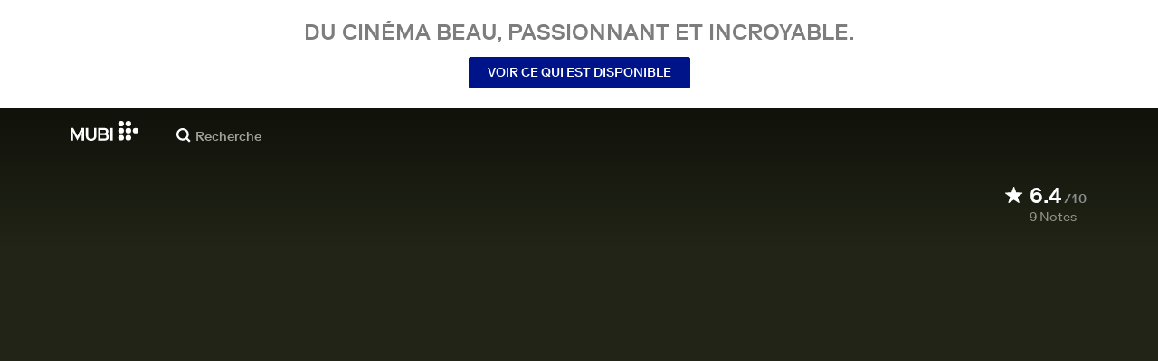

--- FILE ---
content_type: text/html; charset=utf-8
request_url: https://mubi.com/fr/ca/films/the-books-of-knjige-cases-of-justice
body_size: 35580
content:
<!DOCTYPE html><html lang="fr"><head><meta charSet="utf-8" data-next-head=""/><meta name="viewport" content="width=device-width" data-next-head=""/><title data-next-head="">The Books of Knjige: Cases of Justice (2017) | MUBI</title><link href="/favicon.ico" rel="icon" type="image/x-icon" data-next-head=""/><meta content="app-id=626148774" name="apple-itunes-app" data-next-head=""/><link href="/apple-touch-icon.png?ver=2" rel="apple-touch-icon" data-next-head=""/><meta name="description" content="Who left a dead body on a farm of truck driver’s of wich the best quality milk is made? Who smuggles illegal Betangin pills? Who burns the hands of police officers? Why does a sinister rabbit appear? Two brave but clumsy police inspectors will try to find the answers to all these questions." data-next-head=""/><link rel="canonical" href="https://mubi.com/fr/us/films/the-books-of-knjige-cases-of-justice" data-next-head=""/><link rel="image_src" href="https://images.mubicdn.net/images/film/182364/cache-261869-1745494182/image-w1280.jpg" data-next-head=""/><meta content="follow, index" name="robots" data-next-head=""/><meta property="fb:app_id" content="5409810948" data-next-head=""/><meta property="og:site_name" content="MUBI" data-next-head=""/><meta property="og:title" content="The Books of Knjige: Cases of Justice (2017) | MUBI" data-next-head=""/><meta property="og:type" content="video.movie" data-next-head=""/><meta property="og:description" content="Who left a dead body on a farm of truck driver’s of wich the best quality milk is made? Who smuggles illegal Betangin pills? Who burns the hands of police officers? Why does a sinister rabbit appear? Two brave but clumsy police inspectors will try to find the answers to all these questions." data-next-head=""/><meta property="og:image" content="https://images.mubicdn.net/images/film/182364/cache-261869-1745494182/image-w1280.jpg" data-next-head=""/><meta property="twitter:card" content="summary_large_image" data-next-head=""/><meta property="twitter:site" content="@mubi" data-next-head=""/><meta property="twitter:title" content="The Books of Knjige: Cases of Justice (2017) | MUBI" data-next-head=""/><meta property="twitter:description" content="Who left a dead body on a farm of truck driver’s of wich the best quality milk is made? Who smuggles illegal Betangin pills? Who burns the hands of police officers? Why does a sinister rabbit appear? Two brave but clumsy police inspectors will try to find the answers to all these questions." data-next-head=""/><meta property="twitter:image" content="https://images.mubicdn.net/images/film/182364/cache-261869-1745494182/image-w1280.jpg" data-next-head=""/><meta property="video:director" content="https://mubi.com/cast/zoran-markovic" data-next-head=""/><link rel="preload" href="https://assets.mubicdn.net/static/fonts/RiformaLLWeb-Medium.woff2" as="font" crossorigin="anonymous"/><link rel="preload" href="https://assets.mubicdn.net/static/fonts/RiformaLLWeb-Regular.woff2" as="font" crossorigin="anonymous"/><link rel="preload" href="https://assets.mubicdn.net/static/fonts/RiformaLLWeb-Bold.woff2" as="font" crossorigin="anonymous"/><link rel="preload" href="https://assets.mubicdn.net/static/fonts/RiformaLLWeb-Italic.woff2" as="font" crossorigin="anonymous"/><meta name="google-site-verification" content="iZY7BeaCykgtLfBovCb6ala6DsrhSEbIpb9SU0IYM4o"/><link rel="preload" href="https://assets.mubicdn.net/_next/static/css/9a3ff8d7ce992ad4.css" as="style"/><meta name="sentry-trace" content="0235f690c9ba18f969de3144bb7b9636-fd39f9beb73542dd-0"/><meta name="baggage" content="sentry-environment=production,sentry-release=bf7d1d629b5cd44c37132572ba14b2ab5a65a4b8,sentry-public_key=3b8c3e6654eafb37822681af4549d1bd,sentry-trace_id=0235f690c9ba18f969de3144bb7b9636,sentry-org_id=535082,sentry-sampled=false,sentry-sample_rand=0.8746820750218665,sentry-sample_rate=0"/><script id="initialise-google-consent" data-nscript="beforeInteractive">
              window.dataLayer = window.dataLayer || [];
              function gtag() {
                dataLayer.push(arguments);
              }
              gtag("consent", "default", {
                ad_storage: "denied",
                ad_user_data: "denied", 
                ad_personalization: "denied",
                analytics_storage: "denied",
                functionality_storage: "denied",
                personalization_storage: "denied",
                security_storage: "granted",
                wait_for_update: 2000,
              });
              gtag("set", "ads_data_redaction", true);
              gtag("set", "url_passthrough", true);
            </script><link rel="stylesheet" href="https://assets.mubicdn.net/_next/static/css/9a3ff8d7ce992ad4.css" data-n-g=""/><noscript data-n-css=""></noscript><script defer="" noModule="" src="https://assets.mubicdn.net/_next/static/chunks/polyfills-42372ed130431b0a.js"></script><script src="https://cdn-cookieyes.com/client_data/557d88e3cc18545818539070/script.js" defer="" data-nscript="beforeInteractive"></script><script src="https://assets.mubicdn.net/_next/static/chunks/webpack-3e2f41d275bc5628.js" defer=""></script><script src="https://assets.mubicdn.net/_next/static/chunks/framework-7f9d287289166324.js" defer=""></script><script src="https://assets.mubicdn.net/_next/static/chunks/main-dd9d7cf916ef9c3a.js" defer=""></script><script src="https://assets.mubicdn.net/_next/static/chunks/pages/_app-b7ea31d4ac678d93.js" defer=""></script><script src="https://assets.mubicdn.net/_next/static/chunks/63111-9855af4acf91ca81.js" defer=""></script><script src="https://assets.mubicdn.net/_next/static/chunks/70068-e67eae7fb2504721.js" defer=""></script><script src="https://assets.mubicdn.net/_next/static/chunks/92349-819dd0dcbb8a9532.js" defer=""></script><script src="https://assets.mubicdn.net/_next/static/chunks/34473-6ec46cd4864a8ebd.js" defer=""></script><script src="https://assets.mubicdn.net/_next/static/chunks/43190-fe274cae920d6052.js" defer=""></script><script src="https://assets.mubicdn.net/_next/static/chunks/21527-5b0bb7dd64f4da41.js" defer=""></script><script src="https://assets.mubicdn.net/_next/static/chunks/40090-1344c3d09f984400.js" defer=""></script><script src="https://assets.mubicdn.net/_next/static/chunks/92630-e0ca28b0546bf4f6.js" defer=""></script><script src="https://assets.mubicdn.net/_next/static/chunks/92893-39a57dc34b19a08f.js" defer=""></script><script src="https://assets.mubicdn.net/_next/static/chunks/22672-df776c7fcb2796ce.js" defer=""></script><script src="https://assets.mubicdn.net/_next/static/chunks/38679-26b6f744941914d8.js" defer=""></script><script src="https://assets.mubicdn.net/_next/static/chunks/67369-0e9fbb17fd08c8f1.js" defer=""></script><script src="https://assets.mubicdn.net/_next/static/chunks/90938-ba0b7cd8ca140365.js" defer=""></script><script src="https://assets.mubicdn.net/_next/static/chunks/33321-67c2e8fa68d88e72.js" defer=""></script><script src="https://assets.mubicdn.net/_next/static/chunks/pages/films/%5BfilmSlug%5D-651a9498fede1aa6.js" defer=""></script><script src="https://assets.mubicdn.net/_next/static/bf7d1d629b5cd44c37132572ba14b2ab5a65a4b8/_buildManifest.js" defer=""></script><script src="https://assets.mubicdn.net/_next/static/bf7d1d629b5cd44c37132572ba14b2ab5a65a4b8/_ssgManifest.js" defer=""></script></head><body style="min-width:350px"><style data-emotion="css-global o3881t">html,body,div,span,applet,object,iframe,h1,h2,h3,h4,h5,h6,p,blockquote,pre,a,abbr,acronym,address,big,cite,code,del,dfn,em,img,ins,kbd,q,s,samp,small,strike,strong,sub,sup,tt,var,b,u,i,center,dl,dt,dd,ol,ul,li,fieldset,form,label,legend,table,caption,tbody,tfoot,thead,tr,th,td,article,aside,canvas,details,embed,figure,figcaption,footer,header,hgroup,menu,nav,output,ruby,section,summary,time,mark,audio,video{margin:0;padding:0;border:0;font-size:100%;font:inherit;vertical-align:baseline;}article,aside,details,figcaption,figure,footer,header,hgroup,menu,nav,section{display:block;}body{line-height:1;}ol,ul{list-style:none;}blockquote,q{quotes:none;}blockquote:before,blockquote:after,q:before,q:after{content:'';content:none;}table{border-collapse:collapse;border-spacing:0;}@font-face{font-family:'Riforma';font-display:swap;src:url(https://assets.mubicdn.net/static/fonts/RiformaLLWeb-Medium.woff2) format('woff2');font-weight:500;}@font-face{font-family:'Riforma';font-display:swap;src:url(https://assets.mubicdn.net/static/fonts/RiformaLLWeb-Regular.woff2) format('woff2');}@font-face{font-family:'Riforma';font-display:swap;src:url(https://assets.mubicdn.net/static/fonts/RiformaLLWeb-Bold.woff2) format('woff2');font-weight:bold;}@font-face{font-family:'Riforma';font-display:swap;src:url(https://assets.mubicdn.net/static/fonts/RiformaLLSub-MediumItalic.woff2) format('woff2');font-style:italic;font-weight:500;}@font-face{font-family:'Riforma';font-display:swap;src:url(https://assets.mubicdn.net/static/fonts/RiformaLLWeb-Italic.woff2) format('woff2');font-style:italic;}@font-face{font-family:'KCompress';font-display:swap;src:url(https://assets.mubicdn.net/static/fonts/K-Compress-cap.woff2) format('woff2');}@font-face{font-family:'Retrospective';font-display:swap;src:url(https://assets.mubicdn.net/static/fonts/MUBI_Retrospective-Numerals.woff2) format('woff2');}*{box-sizing:border-box;}body{-webkit-font-smoothing:antialiased;-moz-osx-font-smoothing:grayscale;font-family:Riforma,Helvetica,Arial,"Lucida Grande",sans-serif;font-size:14px;font-weight:300;line-height:1.4;}a{-webkit-text-decoration:none;text-decoration:none;color:#001489;}a:hover{color:#001489;-webkit-text-decoration:underline;text-decoration:underline;}a:visited{color:#001489;}a,button{cursor:pointer;}strong,b{font-weight:500;}i,em{font-style:italic;}button,input,textarea,select{font-family:Riforma,Helvetica,Arial,"Lucida Grande",sans-serif;}input,textarea{border-radius:0;font-size:14px;}input::-webkit-input-placeholder{color:#C8C8C8;}input::-moz-placeholder{color:#C8C8C8;}input:-ms-input-placeholder{color:#C8C8C8;}textarea::-webkit-input-placeholder{color:#C8C8C8;}textarea::-moz-placeholder{color:#C8C8C8;}textarea:-ms-input-placeholder{color:#C8C8C8;}input::placeholder,textarea::placeholder{color:#C8C8C8;}input::-webkit-outer-spin-button,textarea::-webkit-outer-spin-button,input::-webkit-inner-spin-button,textarea::-webkit-inner-spin-button{-webkit-appearance:none;margin:0;}input[type=number]{-moz-appearance:textfield;}.medium-zoom-overlay{z-index:10;}.medium-zoom-image--opened{z-index:11;}.grecaptcha-badge{visibility:hidden;}.pac-container{z-index:9999;}</style><div id="__next"><!--$--><style data-emotion="css 1svsvwq">.css-1svsvwq{min-height:100vh;display:-webkit-box;display:-webkit-flex;display:-ms-flexbox;display:flex;-webkit-flex-direction:column;-ms-flex-direction:column;flex-direction:column;}</style><div class="css-1svsvwq equ2szj0"><style data-emotion="css 1eykkkj">.css-1eykkkj{display:-webkit-box;display:-webkit-flex;display:-ms-flexbox;display:flex;-webkit-align-items:center;-webkit-box-align:center;-ms-flex-align:center;align-items:center;-webkit-flex-direction:column;-ms-flex-direction:column;flex-direction:column;-webkit-box-pack:center;-ms-flex-pack:center;-webkit-justify-content:center;justify-content:center;font-weight:500;text-transform:uppercase;min-height:125px;background:#FFFFFF;color:#7d7d7d;line-height:26px;margin:0 15px;padding:10px 0;}@media (min-width:1186px){.css-1eykkkj{min-height:120px;}}</style><div class="css-1eykkkj e1in6tr40"><style data-emotion="css 16xhqm8">.css-16xhqm8{text-align:center;font:inherit;font-size:100%;font-size:22px;margin:0 15px;}@media (min-width:810px){.css-16xhqm8{margin:0 25px;}}@media (min-width:1186px){.css-16xhqm8{font-size:24px;}}</style><p class="css-16xhqm8 e1in6tr41">Du cinéma beau, 
passionnant et incroyable.</p><style data-emotion="css 1n5iv9t">.css-1n5iv9t{margin-top:7px;}@media (min-width:810px){.css-1n5iv9t{margin-top:14px;}}</style><div class="css-1n5iv9t e1in6tr42"><style data-emotion="css 1x7zlwr">.css-1x7zlwr{font-family:Riforma,Helvetica,Arial,"Lucida Grande",sans-serif;display:-webkit-inline-box;display:-webkit-inline-flex;display:-ms-inline-flexbox;display:inline-flex;-webkit-box-pack:center;-ms-flex-pack:center;-webkit-justify-content:center;justify-content:center;-webkit-align-items:center;-webkit-box-align:center;-ms-flex-align:center;align-items:center;text-align:center;-webkit-text-decoration:none;text-decoration:none;border-radius:2px;font-weight:500;cursor:pointer;text-transform:uppercase;padding:6px 20px;font-size:14px;line-height:1.5;position:relative;color:#FFFFFF;background-color:#001489;border:1px solid #001489;}.css-1x7zlwr:hover:not(:disabled){color:#FFFFFF;background-color:#001AAF;border-color:#001AAF;-webkit-text-decoration:none;text-decoration:none;}.css-1x7zlwr:active:not(:disabled){color:#C8C8C8;}.css-1x7zlwr:visited{color:#FFFFFF;}</style><a class="css-1x7zlwr etxyjce2" rel="" target="" actiontype="primary" href="/fr/us/showing">Voir ce qui est disponible</a></div></div><style data-emotion="css vzzme5">.css-vzzme5{position:relative;overflow:hidden;}@media (min-width:810px){.css-vzzme5{-webkit-box-flex:1;-webkit-flex-grow:1;-ms-flex-positive:1;flex-grow:1;display:-webkit-box;display:-webkit-flex;display:-ms-flexbox;display:flex;}}</style><div class="css-vzzme5 e12we2cq0"><style data-emotion="css iv2wuz">.css-iv2wuz{position:relative;height:600px;}@media (min-height:550px){.css-iv2wuz{height:540px;}}@media (min-height:650px){.css-iv2wuz{height:600px;}}@media (min-width:810px){.css-iv2wuz{width:100%;-webkit-box-flex:1;-webkit-flex-grow:1;-ms-flex-positive:1;flex-grow:1;display:-webkit-box;display:-webkit-flex;display:-ms-flexbox;display:flex;-webkit-flex-direction:column;-ms-flex-direction:column;flex-direction:column;-webkit-box-pack:justify;-webkit-justify-content:space-between;justify-content:space-between;height:unset;}}</style><div class="css-iv2wuz e12we2cq1"><style data-emotion="css 1gycjlk">.css-1gycjlk{height:100%;width:100%;position:absolute;top:0;left:0;background-color:#212416;}</style><div class="css-1gycjlk e12we2cq3"><style data-emotion="css hfv4q6">.css-hfv4q6{display:block;height:0px;display:block;}</style><picture data-testid="resp-img-src" class="css-hfv4q6 e1am4hvg0"><source media="(min-width: 1788px)" srcSet="https://images.mubicdn.net/images/film/182364/cache-261869-1745494182/image-w1280.jpg?size=1200x, https://images.mubicdn.net/images/film/182364/cache-261869-1745494182/image-w1280.jpg?size=1280x 2x"/><source media="(min-width: 1528px)" srcSet="https://images.mubicdn.net/images/film/182364/cache-261869-1745494182/image-w1280.jpg?size=1200x, https://images.mubicdn.net/images/film/182364/cache-261869-1745494182/image-w1280.jpg?size=1280x 2x"/><source media="(min-width: 1148px)" srcSet="https://images.mubicdn.net/images/film/182364/cache-261869-1745494182/image-w1280.jpg?size=800x, https://images.mubicdn.net/images/film/182364/cache-261869-1745494182/image-w1280.jpg?size=1280x 2x"/><source media="(min-width: 768px)" srcSet="https://images.mubicdn.net/images/film/182364/cache-261869-1745494182/image-w1280.jpg?size=600x, https://images.mubicdn.net/images/film/182364/cache-261869-1745494182/image-w1280.jpg?size=960x 2x"/><source media="(min-width: 388px)" srcSet="https://images.mubicdn.net/images/film/182364/cache-261869-1745494182/image-w1280.jpg?size=500x, https://images.mubicdn.net/images/film/182364/cache-261869-1745494182/image-w1280.jpg?size=800x 2x"/><style data-emotion="css uz0075">.css-uz0075{visibility:hidden;width:100%;height:100%;object-fit:cover;object-position:50.000% 0.000%;font-family:'object-fit:cover;';display:block;vertical-align:top;}</style><img src="https://images.mubicdn.net/images/film/182364/cache-261869-1745494182/image-w1280.jpg?size=800x" alt="The Books of Knjige: Cases of Justice" decoding="auto" class="css-uz0075 e1am4hvg1"/></picture></div><style data-emotion="css 1j3sfz4">.css-1j3sfz4{background:linear-gradient(
    to bottom,rgba(0,0,0,0.5) 0%,transparent 100%
  );height:154px;width:100%;position:absolute;top:0;left:0;}</style><div class="css-1j3sfz4 e12we2cq2"></div><style data-emotion="css 79elbk">.css-79elbk{position:relative;}</style><div class="css-79elbk e12we2cq4"><style data-emotion="css ixlrhn">.css-ixlrhn{display:block;}@media (min-width:1186px){.css-ixlrhn{display:none;}}</style><div class="css-ixlrhn e1j1iqj1"><style data-emotion="css uqejr0">.css-uqejr0{position:relative;height:60px;width:100%;background-color:none;border-bottom:none;z-index:10;}</style><nav class="css-uqejr0 e1h392lv0"><style data-emotion="css xf7aue">.css-xf7aue{position:fixed;top:0;left:0;height:100vh;width:100vw;z-index:12;display:none;}.css-xf7aue.show-enter-done{display:block;}</style><div class="css-xf7aue eumoyu40"><style data-emotion="css 1ig2tne">.css-1ig2tne{position:fixed;top:0;bottom:0;left:0;right:0;background:rgba(0,0,0,0.75);z-index:1005;opacity:0;}.css-1ig2tne.fadein-enter-active{opacity:1;-webkit-transition:opacity 0.2s;transition:opacity 0.2s;}.css-1ig2tne.fadein-enter-done{opacity:1;}</style><div class="css-1ig2tne eumoyu41"></div><style data-emotion="css 1ty3w50">.css-1ty3w50{height:100vh;width:calc(100% - 60px);max-width:350px;background-color:white;z-index:1006;position:relative;-webkit-transform:translateX(-100%);-moz-transform:translateX(-100%);-ms-transform:translateX(-100%);transform:translateX(-100%);}.css-1ty3w50.slidein-enter-active{-webkit-transform:translateX(0);-moz-transform:translateX(0);-ms-transform:translateX(0);transform:translateX(0);-webkit-transition:-webkit-transform 0.2s;transition:transform 0.2s;}.css-1ty3w50.slidein-enter-done{-webkit-transform:translateX(0);-moz-transform:translateX(0);-ms-transform:translateX(0);transform:translateX(0);}.css-1ty3w50.slidein-exit{-webkit-transform:translateX(0);-moz-transform:translateX(0);-ms-transform:translateX(0);transform:translateX(0);}.css-1ty3w50.slidein-exit.slidein-exit-active{-webkit-transform:translateX(-100%);-moz-transform:translateX(-100%);-ms-transform:translateX(-100%);transform:translateX(-100%);-webkit-transition:-webkit-transform 0.2s;transition:transform 0.2s;}</style><div class="css-1ty3w50 eumoyu42"><style data-emotion="css kjhdb2">.css-kjhdb2{height:100%;width:100%;overflow:scroll;}</style><div class="css-kjhdb2 eumoyu43"><style data-emotion="css 7lh6tr">.css-7lh6tr{padding:16px 0 150px;width:100%;z-index:3;position:relative;background-color:#FFFFFF;}@media (min-width:810px){.css-7lh6tr{padding:11px 0;}}@media (min-width:1186px){.css-7lh6tr{height:100%;}}</style><ul class="css-7lh6tr e176qyll0"><style data-emotion="css 15hserq">.css-15hserq{padding:0;display:block;}@media (min-width:1186px){.css-15hserq{font-family:Riforma,Helvetica,Arial,"Lucida Grande",sans-serif;padding:0 15px;}}</style><li class="css-15hserq e9lsrr0"><style data-emotion="css 1c1yqvp">.css-1c1yqvp{color:#7d7d7d;display:block;padding:0px 25px;font-size:20px;line-height:42px;font-weight:normal;}.css-1c1yqvp:visited{color:#7d7d7d;}.css-1c1yqvp:hover{color:#323232;-webkit-text-decoration:none;text-decoration:none;}@media (min-width:1186px){.css-1c1yqvp{width:100%;height:100%;font-size:14px;line-height:24px;padding:0;}}</style><a role="button" class="css-1c1yqvp eyngsk11">Faites l&#x27;essai de 7 jours gratuits</a></li><style data-emotion="css 8fcq1q">@media (min-width: 1186px){.css-8fcq1q{display:none;}}</style><div class="css-8fcq1q e73q5d00"><li class="css-15hserq e9lsrr0"><a class="css-1c1yqvp eyngsk10" href="/fr/us/showing">À l&#x27;affiche</a></li><li class="css-15hserq e9lsrr0"><style data-emotion="css 1nmdv84">.css-1nmdv84{-webkit-text-decoration:none;text-decoration:none;}.css-1nmdv84:hover{-webkit-text-decoration:none;text-decoration:none;}</style><a class="css-1nmdv84 e10lbgof0" href="/fr/us/go"><span class="css-1c1yqvp eyngsk11">MUBI GO</span></a></li></div><li class="css-15hserq e9lsrr0"><a class="css-1c1yqvp eyngsk10" href="/fr/gifts">Offrir MUBI</a></li><style data-emotion="css 1q38iv">.css-1q38iv{border-top:1px solid #EAEAEA;margin-top:10px;padding-bottom:10px;display:block;}</style><li class="css-1q38iv e9lsrr1"></li><li class="css-15hserq e9lsrr0"><a class="css-1c1yqvp eyngsk10" href="/fr/films">Explorer</a></li><div class="css-8fcq1q e73q5d00"><li class="css-15hserq e9lsrr0"><a class="css-1c1yqvp eyngsk10" href="/fr/notebook">Notebook</a></li></div><li class="css-15hserq e9lsrr0"><a class="css-1c1yqvp eyngsk10" href="/fr/notebook/magazine">Notebook Magazine</a></li><li class="css-15hserq e9lsrr0"><a href="https://mubieditions.com" class="css-1c1yqvp eyngsk11">MUBI Editions</a></li><li class="css-15hserq e9lsrr0"><a href="https://shop.mubi.com/en-us" class="css-1c1yqvp eyngsk11">SHOP</a></li><li class="css-1q38iv e9lsrr1"></li><li class="css-15hserq e9lsrr0"><a class="css-1c1yqvp eyngsk10" href="/fr/us/about">À propos</a></li><li class="css-15hserq e9lsrr0"><a class="css-1c1yqvp eyngsk10" href="/fr/ways-to-watch">Comment regarder vos films</a></li><li class="css-15hserq e9lsrr0"><a class="css-1c1yqvp eyngsk10" href="/fr/us/student">Étudiants</a></li><li class="css-15hserq e9lsrr0"><a class="css-1c1yqvp eyngsk10" href="/fr/jobs">Emplois</a></li><li class="css-15hserq e9lsrr0"><a class="css-1c1yqvp eyngsk10" href="/fr/terms_of_service">Conditions &amp; Confidentialité</a></li><li class="css-15hserq e9lsrr0"><style data-emotion="css 615roy">.css-615roy{color:#7d7d7d;display:block;padding:0px 25px;font-size:20px;line-height:42px;font-weight:normal;}.css-615roy:hover{color:#323232;}@media (min-width:1186px){.css-615roy{font-size:14px;line-height:24px;padding:0;}}</style><style data-emotion="css p8r9gs">.css-p8r9gs{display:-webkit-box;display:-webkit-flex;display:-ms-flexbox;display:flex;-webkit-appearance:none;-moz-appearance:none;-ms-appearance:none;appearance:none;color:inherit;background:transparent;background-repeat:no-repeat;border:none;outline:none;margin:0;padding:0;cursor:pointer;color:#7d7d7d;display:block;padding:0px 25px;font-size:20px;line-height:42px;font-weight:normal;}.css-p8r9gs::-moz-focus-inner{border:0;padding:0;}.css-p8r9gs:hover{color:#323232;}@media (min-width:1186px){.css-p8r9gs{font-size:14px;line-height:24px;padding:0;}}</style><button type="button" class="ec9w5w80 css-p8r9gs e46vom80">Aide</button></li></ul><style data-emotion="css 9dhmvo">.css-9dhmvo{cursor:pointer;position:absolute;top:20px;left:calc(100% + 20px);}</style><div class="css-9dhmvo eumoyu44"><style data-emotion="css 13o7eu2">.css-13o7eu2{display:block;}</style><svg viewBox="0 0 11 11" stroke="white" width="20px" class="css-13o7eu2 e101vm530"><path d="M1,1 L10,10"></path><path d="M10,1 L1,10"></path></svg></div></div></div></div><style data-emotion="css 8utsz3">.css-8utsz3{width:100%;height:100%;}</style><div class="css-8utsz3 ej0e9kc0"><style data-emotion="css 1i7jkhg">.css-1i7jkhg{height:100%;max-width:100%;padding:0 20px;margin:0 auto;}@media (min-width:810px){.css-1i7jkhg{padding:0 22px;max-width:792px;}}@media (min-width:1186px){.css-1i7jkhg{max-width:1168px;}}@media (min-width:1562px){.css-1i7jkhg{max-width:1544px;}}@media (min-width:1938px){.css-1i7jkhg{max-width:1920px;}}</style><div class="css-1i7jkhg ej0e9kc1"><style data-emotion="css 1a8o7pf">.css-1a8o7pf{height:100%;position:relative;display:-webkit-box;display:-webkit-flex;display:-ms-flexbox;display:flex;-webkit-box-pack:center;-ms-flex-pack:center;-webkit-justify-content:center;justify-content:center;-webkit-align-items:baseline;-webkit-box-align:baseline;-ms-flex-align:baseline;align-items:baseline;}</style><nav class="css-1a8o7pf e1h392lv1"><style data-emotion="css uey7iq">.css-uey7iq{opacity:0;display:-webkit-box;display:-webkit-flex;display:-ms-flexbox;display:flex;height:100%;-webkit-align-items:center;-webkit-box-align:center;-ms-flex-align:center;align-items:center;position:absolute;left:-14px;}</style><div class="css-uey7iq e1h392lv3"><style data-emotion="css 8ea17h">.css-8ea17h{-webkit-transition:opacity 400ms;transition:opacity 400ms;display:-webkit-inline-box;display:-webkit-inline-flex;display:-ms-inline-flexbox;display:inline-flex;-webkit-align-items:center;-webkit-box-align:center;-ms-flex-align:center;align-items:center;height:100%;}</style><a href="#" data-cy="hamburger" role="button" aria-label="Open navigation sidebar" class="css-8ea17h e1h392lv2"></a><style data-emotion="css 1pyakdx">.css-1pyakdx{display:block;}@media (min-width:1186px){.css-1pyakdx{display:block;}}</style><div class="css-1pyakdx e1h392lv4"><div><a href="/fr/search/films"><style data-emotion="css 1c9vryb">.css-1c9vryb{display:-webkit-box;display:-webkit-flex;display:-ms-flexbox;display:flex;-webkit-align-items:center;-webkit-box-align:center;-ms-flex-align:center;align-items:center;-webkit-box-pack:center;-ms-flex-pack:center;-webkit-justify-content:center;justify-content:center;min-width:44px;min-height:44px;}</style><span class="css-1c9vryb e1h392lv11"><svg viewBox="0 0 512 512" fill="#FFFFFF" width="16px" class="css-13o7eu2 e101vm530"><path d="m340 392l110 109 51-51-109-110z m-121 47c122 0 220-98 220-220 0-121-98-219-220-219-121 0-219 98-219 219 0 122 98 220 219 220z m0-73c-80 0-146-66-146-147 0-80 66-146 146-146 81 0 147 66 147 146 0 81-66 147-147 147z"></path></svg></span></a></div></div></div><style data-emotion="css azx95j">.css-azx95j{display:-webkit-box;display:-webkit-flex;display:-ms-flexbox;display:flex;-webkit-align-items:center;-webkit-box-align:center;-ms-flex-align:center;align-items:center;height:100%;}</style><div class="css-azx95j e1h392lv5"><style data-emotion="css 1xl7pif">.css-1xl7pif{display:-webkit-box;display:-webkit-flex;display:-ms-flexbox;display:flex;-webkit-text-decoration:none;text-decoration:none;}.css-1xl7pif:hover{-webkit-text-decoration:none;text-decoration:none;}</style><div class="css-1xl7pif e1h392lv6"><style data-emotion="css 1fdxz4i">.css-1fdxz4i{display:block;-webkit-text-decoration:none;text-decoration:none;}</style><a class="css-1fdxz4i e1f1mjpr0" href="/fr/us"><svg viewBox="0 0 800 240" width="75px" style="vertical-align:top" class="css-13o7eu2 e101vm530"><g fill="#FFFFFF"><path d="M444.53,171.29a45.66,45.66,0,0,0-15.67-14.69,39.3,39.3,0,0,0,11.78-12.32q4.42-7.34,4.43-17.94a40.2,40.2,0,0,0-3.46-16.85,38.1,38.1,0,0,0-9.61-13,43.34,43.34,0,0,0-14.7-8.32,57.32,57.32,0,0,0-18.69-2.92H324.07V236.54h78.86a56.74,56.74,0,0,0,19.34-3.14,44.75,44.75,0,0,0,15-8.74A38.58,38.58,0,0,0,447,211a44,44,0,0,0,3.46-17.71Q450.47,180.36,444.53,171.29Zm-92.37-62.23h44.29q9.72,0,15.13,4.65t5.4,13.72q0,9.06-5.4,14.26t-15.13,5.18H352.16Zm65.14,98q-5.07,5.73-16.53,5.73H352.16V170.64h48.61q11.24,0,16.43,6.37a23.43,23.43,0,0,1,5.18,15.24Q422.38,201.33,417.3,207Z"></path><path d="M268.53,235.24a58,58,0,0,0,19.77-12.42,53.71,53.71,0,0,0,12.42-18.58,60.11,60.11,0,0,0,4.33-22.8V85.29H277v96.15A39.87,39.87,0,0,1,274.47,196a30,30,0,0,1-7,10.8,30.73,30.73,0,0,1-10.91,6.81,43.43,43.43,0,0,1-28.3,0,30.77,30.77,0,0,1-10.92-6.81,30.25,30.25,0,0,1-7-10.8,40.09,40.09,0,0,1-2.48-14.59V85.29H179.73v96.15a60.3,60.3,0,0,0,4.32,22.8,53.71,53.71,0,0,0,12.42,18.58,58.33,58.33,0,0,0,19.67,12.42,77.84,77.84,0,0,0,52.39,0"></path><path d="M80.13,236.54l34.36-65.9q3-5.61,5.39-10.59t4.54-9.83q2.16-4.86,4.22-9.94t4.43-10.69h.86q-.44,6-.86,11.34c-.3,3.53-.51,6.95-.65,10.26s-.25,6.74-.33,10.27-.11,7.31-.11,11.34v63.74h28.09V85.29H128.75L99.36,142.76q-3,5.85-5.51,10.81c-1.66,3.31-3.24,6.56-4.75,9.72s-3,6.41-4.43,9.73-3,6.84-4.54,10.58Q77.75,178,75.59,173t-4.43-9.73c-1.51-3.16-3.1-6.41-4.75-9.72s-3.49-6.91-5.51-10.81L31.51,85.29H.19V236.54H28.27V172.8q0-6-.1-11.34t-.33-10.27q-.21-5-.65-10.26t-.86-11.34h.86q2.16,5.61,4.32,10.69t4.33,9.94c1.43,3.24,2.95,6.52,4.53,9.83s3.39,6.85,5.4,10.59Z"></path><rect x="468.61" y="85.29" width="28.09" height="151.25"></rect><g fill="#FFFFFF"><circle cx="766.5" cy="118.11" r="33.13"></circle><circle cx="595.89" cy="118.11" r="33.13"></circle><circle cx="681.2" cy="118.11" r="33.13"></circle><circle cx="595.89" cy="33.13" r="33.13"></circle><circle cx="681.2" cy="33.13" r="33.13"></circle><circle cx="595.89" cy="203.1" r="33.13"></circle><circle cx="681.2" cy="203.1" r="33.13"></circle></g></g></svg></a></div></div><style data-emotion="css awgmon">.css-awgmon{-webkit-transition:opacity 400ms;transition:opacity 400ms;opacity:0;position:absolute;right:0;height:100%;}</style><div class="css-awgmon e1h392lv10"></div></nav></div></div></nav></div><style data-emotion="css 4zkfdl">.css-4zkfdl{display:none;}@media (min-width:1186px){.css-4zkfdl{display:block;}}</style><div class="css-4zkfdl e1j1iqj0"><style data-emotion="css 16u8u5f">.css-16u8u5f{position:relative;z-index:10;width:100%;background-color:none;border-bottom:none;}</style><nav class="css-16u8u5f era05ei0"><div class="css-8utsz3 ej0e9kc0"><style data-emotion="css isqanh">.css-isqanh{max-width:100%;padding:0 20px;margin:0 auto;}@media (min-width:412px){.css-isqanh{padding:0 20px;max-width:375px;}}@media (min-width:810px){.css-isqanh{padding:0 22px;max-width:792px;}}@media (min-width:1186px){.css-isqanh{max-width:1168px;}}@media (min-width:1562px){.css-isqanh{max-width:1544px;}}@media (min-width:1938px){.css-isqanh{max-width:1920px;}}</style><div class="css-isqanh ej0e9kc1"><style data-emotion="css 12uhsvm">.css-12uhsvm{height:50px;display:-webkit-box;display:-webkit-flex;display:-ms-flexbox;display:flex;}</style><div class="css-12uhsvm era05ei1"><style data-emotion="css rt0yeb">.css-rt0yeb{padding-right:21px;height:100%;display:-webkit-box;display:-webkit-flex;display:-ms-flexbox;display:flex;-webkit-align-items:center;-webkit-box-align:center;-ms-flex-align:center;align-items:center;}</style><div class="css-rt0yeb era05ei2"><style data-emotion="css buoxs4">.css-buoxs4{display:block;-webkit-text-decoration:none;text-decoration:none;}.css-buoxs4:hover{-webkit-text-decoration:none;text-decoration:none;}</style><div class="css-buoxs4 era05ei3"><a class="css-1fdxz4i e1f1mjpr0" href="/fr/us"><svg viewBox="0 0 800 240" width="75px" style="vertical-align:top" class="css-13o7eu2 e101vm530"><g fill="#FFFFFF"><path d="M444.53,171.29a45.66,45.66,0,0,0-15.67-14.69,39.3,39.3,0,0,0,11.78-12.32q4.42-7.34,4.43-17.94a40.2,40.2,0,0,0-3.46-16.85,38.1,38.1,0,0,0-9.61-13,43.34,43.34,0,0,0-14.7-8.32,57.32,57.32,0,0,0-18.69-2.92H324.07V236.54h78.86a56.74,56.74,0,0,0,19.34-3.14,44.75,44.75,0,0,0,15-8.74A38.58,38.58,0,0,0,447,211a44,44,0,0,0,3.46-17.71Q450.47,180.36,444.53,171.29Zm-92.37-62.23h44.29q9.72,0,15.13,4.65t5.4,13.72q0,9.06-5.4,14.26t-15.13,5.18H352.16Zm65.14,98q-5.07,5.73-16.53,5.73H352.16V170.64h48.61q11.24,0,16.43,6.37a23.43,23.43,0,0,1,5.18,15.24Q422.38,201.33,417.3,207Z"></path><path d="M268.53,235.24a58,58,0,0,0,19.77-12.42,53.71,53.71,0,0,0,12.42-18.58,60.11,60.11,0,0,0,4.33-22.8V85.29H277v96.15A39.87,39.87,0,0,1,274.47,196a30,30,0,0,1-7,10.8,30.73,30.73,0,0,1-10.91,6.81,43.43,43.43,0,0,1-28.3,0,30.77,30.77,0,0,1-10.92-6.81,30.25,30.25,0,0,1-7-10.8,40.09,40.09,0,0,1-2.48-14.59V85.29H179.73v96.15a60.3,60.3,0,0,0,4.32,22.8,53.71,53.71,0,0,0,12.42,18.58,58.33,58.33,0,0,0,19.67,12.42,77.84,77.84,0,0,0,52.39,0"></path><path d="M80.13,236.54l34.36-65.9q3-5.61,5.39-10.59t4.54-9.83q2.16-4.86,4.22-9.94t4.43-10.69h.86q-.44,6-.86,11.34c-.3,3.53-.51,6.95-.65,10.26s-.25,6.74-.33,10.27-.11,7.31-.11,11.34v63.74h28.09V85.29H128.75L99.36,142.76q-3,5.85-5.51,10.81c-1.66,3.31-3.24,6.56-4.75,9.72s-3,6.41-4.43,9.73-3,6.84-4.54,10.58Q77.75,178,75.59,173t-4.43-9.73c-1.51-3.16-3.1-6.41-4.75-9.72s-3.49-6.91-5.51-10.81L31.51,85.29H.19V236.54H28.27V172.8q0-6-.1-11.34t-.33-10.27q-.21-5-.65-10.26t-.86-11.34h.86q2.16,5.61,4.32,10.69t4.33,9.94c1.43,3.24,2.95,6.52,4.53,9.83s3.39,6.85,5.4,10.59Z"></path><rect x="468.61" y="85.29" width="28.09" height="151.25"></rect><g fill="#FFFFFF"><circle cx="766.5" cy="118.11" r="33.13"></circle><circle cx="595.89" cy="118.11" r="33.13"></circle><circle cx="681.2" cy="118.11" r="33.13"></circle><circle cx="595.89" cy="33.13" r="33.13"></circle><circle cx="681.2" cy="33.13" r="33.13"></circle><circle cx="595.89" cy="203.1" r="33.13"></circle><circle cx="681.2" cy="203.1" r="33.13"></circle></g></g></svg></a></div></div><style data-emotion="css dxcjfh">.css-dxcjfh{-webkit-box-flex:1.3;-webkit-flex-grow:1.3;-ms-flex-positive:1.3;flex-grow:1.3;-webkit-flex-shrink:1;-ms-flex-negative:1;flex-shrink:1;-webkit-flex-basis:0%;-ms-flex-preferred-size:0%;flex-basis:0%;display:-webkit-box;display:-webkit-flex;display:-ms-flexbox;display:flex;margin-right:21px;}@media (min-width:1562px){.css-dxcjfh{-webkit-box-flex:2;-webkit-flex-grow:2;-ms-flex-positive:2;flex-grow:2;}}</style><div class="css-dxcjfh era05ei4"><span><style data-emotion="css 1ixpc9v">.css-1ixpc9v{display:block;position:relative;border-bottom:none;width:270px;height:50px;}@media (min-width:1562px){.css-1ixpc9v{width:350px;}}</style><form class="css-1ixpc9v e13zzwbn0"><style data-emotion="css 1v1vlee">.css-1v1vlee{position:relative;z-index:2;height:100%;}</style><div class="css-1v1vlee e13zzwbn1"><style data-emotion="css 1vxqmgx">.css-1vxqmgx{position:absolute;left:21px;z-index:3;top:calc(50% - 3px);width:16px;height:16px;}</style><div class="css-1vxqmgx e13zzwbn3"><svg viewBox="0 0 512 512" fill="#FFFFFF" width="100%" class="css-13o7eu2 e101vm530"><path d="m340 392l110 109 51-51-109-110z m-121 47c122 0 220-98 220-220 0-121-98-219-220-219-121 0-219 98-219 219 0 122 98 220 219 220z m0-73c-80 0-146-66-146-147 0-80 66-146 146-146 81 0 147 66 147 146 0 81-66 147-147 147z"></path></svg></div><style data-emotion="css tdiwaj">.css-tdiwaj{font-family:Riforma,Helvetica,Arial,"Lucida Grande",sans-serif;font-weight:500;font-size:20px;display:block;border:none;border-radius:0;box-sizing:border-box;width:100%;color:#7d7d7d;position:relative;z-index:2;background:transparent;height:60px;padding-left:49px;padding-right:38px;outline:none;height:50px;padding:24px 15px 12px;padding-left:42px;font-size:14px;line-height:14px;background-color:#FFFFFF;background-color:transparent;color:#323232;}.css-tdiwaj::-webkit-input-placeholder{-webkit-font-smoothing:auto;-moz-osx-font-smoothing:auto;}.css-tdiwaj::-moz-placeholder{-webkit-font-smoothing:auto;-moz-osx-font-smoothing:auto;}.css-tdiwaj:-ms-input-placeholder{-webkit-font-smoothing:auto;-moz-osx-font-smoothing:auto;}.css-tdiwaj::placeholder{-webkit-font-smoothing:auto;-moz-osx-font-smoothing:auto;}.css-tdiwaj::-webkit-input-placeholder{color:rgba(255, 255, 255, 0.6);}.css-tdiwaj::-moz-placeholder{color:rgba(255, 255, 255, 0.6);}.css-tdiwaj:-ms-input-placeholder{color:rgba(255, 255, 255, 0.6);}.css-tdiwaj::placeholder{color:rgba(255, 255, 255, 0.6);}</style><input autoComplete="off" placeholder="Recherche" type="text" class="css-tdiwaj e13zzwbn2" name="query" value=""/></div></form></span><style data-emotion="css v2kfba">.css-v2kfba{height:100%;width:100%;}</style><div class="css-v2kfba era05ei5"></div></div><style data-emotion="css 1bepcao">.css-1bepcao{-webkit-transition:opacity 400ms;transition:opacity 400ms;opacity:0;display:-webkit-box;display:-webkit-flex;display:-ms-flexbox;display:flex;-webkit-box-pack:end;-ms-flex-pack:end;-webkit-justify-content:flex-end;justify-content:flex-end;-webkit-align-items:center;-webkit-box-align:center;-ms-flex-align:center;align-items:center;height:100%;-webkit-box-flex:2;-webkit-flex-grow:2;-ms-flex-positive:2;flex-grow:2;-webkit-flex-shrink:1;-ms-flex-negative:1;flex-shrink:1;-webkit-flex-basis:0%;-ms-flex-preferred-size:0%;flex-basis:0%;white-space:nowrap;}</style><div class="css-1bepcao era05ei8"></div></div></div></div></nav></div><div class="css-8utsz3 ej0e9kc0"><style data-emotion="css 5jxeu7">.css-5jxeu7{max-width:100%;padding:0 20px;margin:0 auto;}@media (min-width:810px){.css-5jxeu7{padding:0 22px;max-width:792px;}}@media (min-width:1186px){.css-5jxeu7{max-width:1168px;}}@media (min-width:1562px){.css-5jxeu7{max-width:1544px;}}@media (min-width:1938px){.css-5jxeu7{max-width:1920px;}}</style><div class="css-5jxeu7 ej0e9kc1"><style data-emotion="css 7seyc8">.css-7seyc8{float:left;max-width:50%;padding-top:25px;}@media (min-width:810px){.css-7seyc8{padding-top:35px;}}</style><div class="css-7seyc8 e12we2cq5"><style data-emotion="css zm3qx2">.css-zm3qx2{color:#FFFFFF;}</style><div class="css-zm3qx2 e12we2cq6"></div></div><style data-emotion="css 1j6p37b">.css-1j6p37b{float:right;max-width:50%;padding-top:25px;}@media (min-width:810px){.css-1j6p37b{padding-top:35px;}}</style><div class="css-1j6p37b e12we2cq7"><style data-emotion="css bzntbt">.css-bzntbt{float:right;clear:both;}</style><div class="css-bzntbt e12we2cq9"><div class="css-zm3qx2 e11jk29q0"><style data-emotion="css 4xgi3i">.css-4xgi3i{display:-webkit-box;display:-webkit-flex;display:-ms-flexbox;display:flex;-webkit-align-items:baseline;-webkit-box-align:baseline;-ms-flex-align:baseline;align-items:baseline;font-weight:500;}</style><div class="css-4xgi3i e11jk29q1"><svg viewBox="0 0 22 20" fill="#FFFFFF" width="20px" class="css-13o7eu2 e101vm530"><path d="M21.15 7.6a.64.64 0 0 0-.6-.45l-7.05-.14L11.2.43a.63.63 0 0 0-1.2 0L7.67 7l-7.05.14a.63.63 0 0 0-.59.44c-.08.26 0 .54.22.7l5.62 4.22-2.04 6.67a.64.64 0 0 0 .97.71l5.79-3.99 5.8 3.99a.64.64 0 0 0 .73-.01c.22-.16.3-.44.23-.7l-2.04-6.67 5.62-4.21c.21-.17.3-.45.22-.7"></path></svg> <style data-emotion="css 1g9erbj">.css-1g9erbj{display:inline-block;font-size:24px;line-height:24px;margin-left:7px;}</style><div class="css-1g9erbj e11jk29q2">6.4</div><style data-emotion="css 3x4005">.css-3x4005{display:inline-block;opacity:0.5;margin-left:2px;letter-spacing:1px;}</style><div class="css-3x4005 e11jk29q3">/10</div></div><style data-emotion="css 1kagd7v">.css-1kagd7v{margin:1px 0 0 27px;opacity:0.5;}</style><div class="css-1kagd7v e11jk29q4">9<!-- --> <!-- -->Notes</div></div></div></div></div></div></div></div><style data-emotion="css uy19vm">.css-uy19vm{font-size:16px;color:#666666;background-color:#FFFFFF;}@media (min-width:810px){.css-uy19vm{display:none;}}</style><div class="css-uy19vm e12we2cq13"><div class="css-8utsz3 ej0e9kc0"><div class="css-5jxeu7 ej0e9kc1"><style data-emotion="css 1qf943w">.css-1qf943w{max-width:650px;padding-top:20px;}.css-1qf943w:first-of-type{padding-top:30px;}</style><section class="css-1qf943w e12we2cq14"><style data-emotion="css 7il6xk">.css-7il6xk{font-size:16px;margin:3px 0 10px;text-transform:uppercase;font-weight:500;line-height:1;}</style><h2 class="css-7il6xk e12we2cq15">Synopsis</h2><style data-emotion="css 1dzfwtz">.css-1dzfwtz{font-family:Riforma,Helvetica,Arial,"Lucida Grande",sans-serif;color:#666666;}</style><div itemProp="description" class="css-1dzfwtz e12we2cq16"><p>Who left a dead body on a farm of truck driver&#8217;s of wich the best quality milk is made? Who smuggles illegal Betangin pills? Who burns the hands of police officers? Why does a sinister rabbit appear? Two brave but clumsy police inspectors will try to find the answers to all these questions.</p></div></section><style data-emotion="css 16hkuni">.css-16hkuni{margin-top:20px;margin-bottom:25px;}</style><div class="css-16hkuni e12we2cq17"></div></div></div></div></div></div><style data-emotion="css 14zztjr">.css-14zztjr{width:100%;height:5000px;}</style><div class="css-14zztjr ej4upoo0"></div><!--/$--></div><script id="__NEXT_DATA__" type="application/json">{"props":{"pageProps":{"initFilm":{"id":182364,"slug":"the-books-of-knjige-cases-of-justice","title_locale":"en-US","original_title":"The Books of Knjige: Slučajevi pravde","year":2017,"duration":87,"stills":{"small":"https://assets.mubicdn.net/images/film/182364/image-w256.jpg?1745494182","medium":"https://assets.mubicdn.net/images/film/182364/image-w448.jpg?1745494182","standard":"https://assets.mubicdn.net/images/film/182364/image-w856.jpg?1745494182","retina":"https://assets.mubicdn.net/images/film/182364/image-w1280.jpg?1745494182","small_overlaid":"https://assets.mubicdn.net/images/film/182364/image-w512_overlaid.jpg?1745494182","large_overlaid":"https://assets.mubicdn.net/images/film/182364/image-w1504_overlaid.jpg?1745494182","standard_push":"https://assets.mubicdn.net/images/film/182364/image-w856_two_one.jpg?1745494182"},"still_focal_point":{"x":0.5,"y":0},"hd":false,"average_colour_hex":"212416","trailer_url":null,"trailer_id":null,"popularity":0,"web_url":"https://mubi.com/films/the-books-of-knjige-cases-of-justice","genres":["Comédie","Drame"],"average_rating":3.2,"average_rating_out_of_ten":6.4,"number_of_ratings":9,"mubi_release":false,"should_use_safe_still":false,"still_url":"https://images.mubicdn.net/images/film/182364/cache-261869-1745494182/image-w1280.jpg","critic_review_rating":0,"content_rating":{"label":"not_rated","rating_code":"NON CLASSÉ","description":"Ce film n''a pas encore reçu de classification et pourrait comporter des scènes ne convenant qu''à un public adulte","icon_url":null,"label_hex_color":"e05d04"},"episode":null,"short_synopsis":"Who left a dead body on a farm of truck driver’s of wich the best quality milk is made? Who smuggles illegal Betangin pills? Who burns the hands of police officers? Why does a sinister rabbit appear? Two brave but clumsy police inspectors will try to find the answers to all these questions.","short_synopsis_html":"\u003cp\u003eWho left a dead body on a farm of truck driver\u0026#8217;s of wich the best quality milk is made? Who smuggles illegal Betangin pills? Who burns the hands of police officers? Why does a sinister rabbit appear? Two brave but clumsy police inspectors will try to find the answers to all these questions.\u003c/p\u003e","historic_countries":["Monténégro"],"portrait_image":null,"title":"The Books of Knjige: Cases of Justice","title_upcase":"THE BOOKS OF KNJIGE: CASES OF JUSTICE","title_treatment_url":null,"experiment_stills":null,"experiment_stills_multi":null,"default_editorial":"","default_editorial_html":"","cast_members_count":15,"industry_events_count":1,"comments_count":0,"mubi_go_highlighted":false,"optimised_trailers":null,"directors":[{"name":"Zoran Marković","name_upcase":"ZORAN MARKOVIĆ","slug":"zoran-markovic"}],"consumable":null,"press_quote":null,"star_rating":null,"award":null,"series":null,"content_warnings":[],"artworks":[],"highlighted_industry_event_entry":null},"showGiftModal":false,"isGifted":false,"isShare":false,"_sentryTraceData":"0235f690c9ba18f969de3144bb7b9636-fd39f9beb73542dd-0","_sentryBaggage":"sentry-environment=production,sentry-release=bf7d1d629b5cd44c37132572ba14b2ab5a65a4b8,sentry-public_key=3b8c3e6654eafb37822681af4549d1bd,sentry-trace_id=0235f690c9ba18f969de3144bb7b9636,sentry-org_id=535082,sentry-sampled=false,sentry-sample_rand=0.8746820750218665,sentry-sample_rate=0"},"user":null,"isRedirecting":false,"httpContext":{"X-Real-IP":"3.16.165.198","X-Forwarded-For":"3.16.165.198, 3.16.165.198","X-Forwarded-Proto":"https","accept-language":"fr","ANONYMOUS_USER_ID":"be098442-654a-4231-91b7-96aec99c234e","Client-Country":"US"},"initialState":{"appState":{"showOnboardingModal":false,"showRateFilmModal":false,"hideTopNav":false,"manageFilmListModal":{"show":false,"filmId":null,"snowplowElement":null},"ratingModal":{"show":false,"filmId":null,"snowplowElement":null},"onboardingContext":{},"onboardingConfig":{"country":"US"},"onboardingFullPageContext":{},"deviceInfo":{"userAgentPresent":null,"isAndroid":null,"isIOS":null,"isSafari":null,"isMobile":null,"browser":null,"browserVersion":"","operatingSystem":null,"operatingSystemVersion":"","isMobileSafari":null},"httpContext":{"accept-language":"fr","ANONYMOUS_USER_ID":"be098442-654a-4231-91b7-96aec99c234e","Client-Country":"US"},"userHasInteractedWithPage":false,"snowplowInitialised":false,"promoBannerCookies":{},"promoPromoted":null,"viewingTrackingIntervalSeconds":480,"trialsEnabled":true,"contentWarningPreferenceEnabled":true,"filterBrowseFilmsByNowShowing":false,"pageState":{"splash":{"videos":{"h264":{"mobile_url":"https://assets.mubicdn.net/splash-videos/39/1766587555_video_h264_mobile.mp4","tablet_url":"https://assets.mubicdn.net/splash-videos/39/1766587555_video_h264_tablet.mp4","desktop_url":"https://assets.mubicdn.net/splash-videos/39/1766587555_video_h264_desktop.mp4"},"h265":{"mobile_url":"https://assets.mubicdn.net/splash-videos/39/1766587555_video_h265_mobile.mp4","tablet_url":"https://assets.mubicdn.net/splash-videos/39/1766587555_video_h265_tablet.mp4","desktop_url":"https://assets.mubicdn.net/splash-videos/39/1766587555_video_h265_desktop.mp4"}},"stills":{"mobile_url":"https://assets.mubicdn.net/splash-videos/39/1766502805_still_mobile.jpg","tablet_url":"https://assets.mubicdn.net/splash-videos/39/1766502805_still_tablet.jpg","desktop_url":"https://assets.mubicdn.net/splash-videos/39/1766502805_still_desktop.jpg"}},"vanityPath":{"pageType":null}},"googleTagsInit":false,"mubiGoEnabledCountry":true,"cookieYesBannerInitialised":false},"user":{"userIsInitialisedOnClient":false,"geoLocation":"US","countryFullTimeZone":"America/Los_Angeles","currentLanguage":"fr","useUsEnglish":false,"isAuthenticated":false,"isAdmin":false,"activeSubscriber":false,"activePremiumSubscriber":false,"user":null,"usersFilmRatings":{},"usersSeriesRatings":{},"watchList":{},"seriesWatchList":{},"subscriptionPlans":{"month":{"name":"1 mois","display_name":"mensuel","includes_mubi_go":false,"price":"$14.99","effective_monthly_price":"$14.99","savings_percent":null,"renewal_period":"month","days":30,"trial_days":7,"selection_key":"month"},"year":{"name":"12 mois","display_name":"annuel","includes_mubi_go":false,"price":"$119.88","effective_monthly_price":"$9.99","savings_percent":"33%","renewal_period":"year","days":360,"trial_days":7,"selection_key":"year"},"month_premium":{"name":"1 mois","display_name":"mensuel","includes_mubi_go":true,"price":"$19.99","effective_monthly_price":"$19.99","savings_percent":null,"renewal_period":"month","days":30,"trial_days":7,"selection_key":"month_premium"},"year_premium":{"name":"12 mois","display_name":"annuel","includes_mubi_go":true,"price":"$167.88","effective_monthly_price":"$13.99","savings_percent":"30%","renewal_period":"year","days":360,"trial_days":7,"selection_key":"year_premium"},"month_student":{"name":"1 mois","display_name":"mensuel","includes_mubi_go":false,"price":"$9.99","effective_monthly_price":"$9.99","savings_percent":null,"renewal_period":"month","days":30,"trial_days":30,"selection_key":"month_student"}},"subscriptionPlansForUser":{},"experiments":[],"dismissedBanners":{},"magazineSubStatus":"","magazineIssueEntitlements":[],"paymentMethod":null,"localCookieYesCookieConsent":null,"subscriptionCancellation":null,"closeToUSCity":false},"filmTile":{"previewClipPlayer":{"videoElementId":null,"previewClipSrcUrl":null,"status":null,"isMuted":true,"hasSubs":false,"previewClipId":null,"filmId":null,"duration":0,"overrideConfig":null}},"todaySections":{"todayLayoutItems":null,"todaySections":{}},"list":{"usersLists":[],"lists":{},"listSlugToId":{},"pagesOfListFilmsByList":{},"pagesOfFollowersByList":{}},"followings":{"followings":{},"followeeIdToFollowingIdLookup":{}},"favorite":{"favoritesByListId":{},"favoritesByRatingId":{}},"film":{"films":{"182364":{"id":182364,"slug":"the-books-of-knjige-cases-of-justice","title_locale":"en-US","original_title":"The Books of Knjige: Slučajevi pravde","year":2017,"duration":87,"stills":{"small":"https://assets.mubicdn.net/images/film/182364/image-w256.jpg?1745494182","medium":"https://assets.mubicdn.net/images/film/182364/image-w448.jpg?1745494182","standard":"https://assets.mubicdn.net/images/film/182364/image-w856.jpg?1745494182","retina":"https://assets.mubicdn.net/images/film/182364/image-w1280.jpg?1745494182","small_overlaid":"https://assets.mubicdn.net/images/film/182364/image-w512_overlaid.jpg?1745494182","large_overlaid":"https://assets.mubicdn.net/images/film/182364/image-w1504_overlaid.jpg?1745494182","standard_push":"https://assets.mubicdn.net/images/film/182364/image-w856_two_one.jpg?1745494182"},"still_focal_point":{"x":0.5,"y":0},"hd":false,"average_colour_hex":"212416","trailer_url":null,"trailer_id":null,"popularity":0,"web_url":"https://mubi.com/films/the-books-of-knjige-cases-of-justice","genres":["Comédie","Drame"],"average_rating":3.2,"average_rating_out_of_ten":6.4,"number_of_ratings":9,"mubi_release":false,"should_use_safe_still":false,"still_url":"https://images.mubicdn.net/images/film/182364/cache-261869-1745494182/image-w1280.jpg","critic_review_rating":0,"content_rating":{"label":"not_rated","rating_code":"NON CLASSÉ","description":"Ce film n''a pas encore reçu de classification et pourrait comporter des scènes ne convenant qu''à un public adulte","icon_url":null,"label_hex_color":"e05d04"},"episode":null,"short_synopsis":"Who left a dead body on a farm of truck driver’s of wich the best quality milk is made? Who smuggles illegal Betangin pills? Who burns the hands of police officers? Why does a sinister rabbit appear? Two brave but clumsy police inspectors will try to find the answers to all these questions.","short_synopsis_html":"\u003cp\u003eWho left a dead body on a farm of truck driver\u0026#8217;s of wich the best quality milk is made? Who smuggles illegal Betangin pills? Who burns the hands of police officers? Why does a sinister rabbit appear? Two brave but clumsy police inspectors will try to find the answers to all these questions.\u003c/p\u003e","historic_countries":["Monténégro"],"portrait_image":null,"title":"The Books of Knjige: Cases of Justice","title_upcase":"THE BOOKS OF KNJIGE: CASES OF JUSTICE","title_treatment_url":null,"experiment_stills":null,"experiment_stills_multi":null,"default_editorial":"","default_editorial_html":"","cast_members_count":15,"industry_events_count":1,"comments_count":0,"mubi_go_highlighted":false,"optimised_trailers":null,"directors":[{"name":"Zoran Marković","name_upcase":"ZORAN MARKOVIĆ","slug":"zoran-markovic"}],"consumable":null,"press_quote":null,"star_rating":null,"award":null,"series":null,"content_warnings":[],"artworks":[],"highlighted_industry_event_entry":null}},"slugToIdLookup":{"the-books-of-knjige-cases-of-justice":182364}},"playbackLanguages":{"playbackLanguagesByFilmId":{}},"notebookCover":{"notebookCover":null},"notebookPost":{"notebookPosts":{},"homepagePostsPages":{"pages":{},"currentPage":0},"allPostsPages":{"pages":{},"currentPage":0},"authorPostsPages":{},"tagPostsPages":{}},"notification":{"notifications":null},"collection":{"collectionFilmGroups":{},"slugToIdLookup":{}},"criticReviews":{"criticReviewsById":{},"criticReviewHighlightIdsByFilmId":{},"criticReviewTotalsByFilmId":{}},"castMembers":{"castMembers":{},"slugToIdLookup":{}},"comments":{"notebookPost":{},"list":{},"ratings":{}},"viewings":{"usersFilmViewingsByFilmId":{}},"banners":{"brazeBanner":{"detail":null,"isPreview":false,"card":null,"updatedAt":null},"userStateBanners":null,"userFeedbackBanner":{"message":null,"isError":null}},"paymentGateway":{"creditCard":{"paymentGatewayName":null,"stripePublicKey":null,"dlocalPublicKey":null,"showCreditCardFields":{"billingZipCode":null,"cardholderName":null,"documentInput":null}},"paypal":{"enabled":null,"paypalBraintreeToken":null}},"experiments":{"experiments":[]},"retrospective":{"isMobileAppWebView":null,"insetTop":null,"insetBottom":null,"platform":null}},"__lang":"fr","__namespaces":{"common":{"common":{"banners":{"annual_survey":"Répondez à notre enquête annuelle et tentez de gagner un an de MUBI!","annual_survey_final":"Dernière chance pour gagner un prix exceptionnel en répondant à notre enquête !","cdm_browser_warning":"Veuillez mettre à jour votre navigateur d'ici le 6 décembre pour continuer à profiter de MUBI.","cdm_expiry":{"link_text":"support technique","old_browser_version_message":"Veuillez mettre à jour votre navigateur pour continuer à regarder MUBI. Consultez notre %{link_text} pour obtenir des conseils.","windows_7_or_8_message":"Veuillez effectuer la mise à jour de Windows 10 pour continuer à regarder MUBI. Consultez notre %{link_text} pour obtenir des conseils."},"earthquake":"AIDEZ LES VICTIMES DU SÉISME %{here}.","earthquake_here":"ICI","failed_payment":{"banner_text":"Un problème est survenu lors de votre dernier paiement.","cta":"Veuillez %{update_payment_details_text}.","update_payment_details_text":"mettre à jour vos informations de paiement"},"gifting_2024_xmas":{"link":"OFFREZ MUBI","text":"OFFREZ-LEUR TOUS LES MEILLEURS FILMS. %{link}"},"mag_upsell":"Réservez votre exemplaire du 4e numéro de NOTEBOOK","notebook_issue_six":"Réservez votre édition limitée du magazine Notebook n°6","the_substance":{"mubi_release_date":"Sur MUBI le %{date}","quote":"%{open_quote_symbol}À voir pour le croire%{close_quote_symbol}","title":"The Substance"},"three_for_one_upsell":"Économisez %{savings_percent} en souscrivant à notre forfait annuel.","us_terms_banner":{"accept":"Accepter","contact_us":"Contactez %{support_email} pour toute demande.","heading":"Nouvelles conditions et politique de confidentialité","privacy_policy":"Politique de confidentialité","terms":"Conditions générales","terms_accept_copy":"Nous avons mis à jour nos %{terms} et notre %{privacy_policy}. Veuillez les accepter pour continuer à profiter du service.","terms_accept_copy_non_subscriber":"Nous avons mis à jour nos %{terms} et notre %{privacy_policy}. Veuillez les accepter pour continuer à profiter de votre compte MUBI."}},"buttons":{"back":"Revenir en arrière","cancel":"Annuler","continue":"Continuer","copied_link":"Lien copié !","copy_link":"Copier le lien","follow":"S'abonner","following":"Abonné","free":"Gratuit","get_started":"Je m'abonne","go_back":"Revenir en arrière","load_more":"Afficher la suite","more":"Plus","read_more":"En savoir plus","rewatch_trailer":"Revoir la bande-annonce","save":"Enregistrer","see_all":"Voir tout","share":"Partager","show_all":"Afficher tout","submit":"Envoyer","unfollow":"Se désabonner","update":"Mettre à jour","watch":"LECTURE","watch_film":"Regarder le film","watch_now":"Regarder maintenant","watch_trailer":"B. Annonce","watch_trailer_collection":"Bande-annonce de la collection"},"cities":{"atlanta":"Atlanta","berlin":"Berlin","boston":"Boston","chicago":"Chicago","cologne":"Cologne","dallas":"Dallas","denver":"Denver","frankfurt":"Francfort-sur-le-Main","hamburg":"Hambourg","los_angeles":"Los Angeles","munich":"Munich","new_york_city":"New York","portland":"Portland","san_diego":"San Diego","san_francisco":"San Francisco","seattle":"Seattle","washington_dc":"Washington, DC"},"collection":"collection","collection_tile":{"film_count":{"one":"%{count} film","other":"%{count} films"},"series_count":{"one":"%{count} série","other":"%{count} séries"},"view_collection":"Voir la collection"},"cookie_consent":{"allow":"Accepter","banner_text":"Nous utilisons les cookies pour s'assurer que vous viviez la meilleure expérience possible sur notre site. Pour plus d'informations : \u003ca href=\"/privacy_policy\"\u003eClick here\u003c/a\u003e.","reject":"Rejeter "},"divider":{"or":"ou"},"email_address":"Adresse électronique","episode_number":"Épisode %{number}","errors":{"404_heading":"Il n'y a rien à voir","404_message":"Désolé, la page que vous cherchez n'existe pas","404_sorry":"Désolé, nous ne trouvons pas la page que vous cherchez.","404_title":"Erreur 404 : Page introuvable","500_heading":"Quelque chose ne va pas","500_message":"Oups, un problème est survenu. Notre équipe de support a été avertie.","500_sorry":"Cette page ne fonctionne pas actuellement.%{linebreak}Nous allons nous pencher sur ce problème aussi tôt que possible.","500_title":"Erreur interne du serveur (500)","authentication_required":"Veuillez vous connecter pour poursuivre","cta":"Se rendre à la sélection du moment","generic":"Oups ! Un problème est survenu. Veuillez réessayer.","ineligible_student_notice":"Vous possédez déjà un abonnement étudiant. Bon visionnement.","ineligible_student_notice_non_student":"Désolé, vous n’êtes pas éligible à l’abonnement étudiant.","invalid_email":"Désolé, cette adresse e-mail n’est pas valide","need_help":"Besoin d'assistance ? Contactez-nous : %{support_page_link}","private_profile":"Ce profil est privé.","support_page":"Support technique","title_generic":"Erreur"},"faq":{"faq":"FAQ","faq_link":"Des questions ? %{visit_link}","visit_link":"Consultez notre %{faq}"},"film_labels":{"and_x_more":"\u0026 %{count} de plus","a_film_by":"un film de","coming_in_days":"À l'affiche dans %{count} jour","coming_in_days_other":"À l'affiche dans %{count} jours","coming_on_date":"Disponible dès %{date}","exclusive":"Exclusivité","expiring_at_midnight_in_multi_tz_country":"Expire à minuit, %{tz_code}","expiring_at_midnight_in_single_tz_country":"Expire à minuit","leaving_in_days":"Disparaît dans %{count} jour","leaving_in_days_other":"Disparaît dans %{count} jours","mubi_release":"Une sortie MUBI","series":"Série","special_discovery":"Special Discovery"},"find_fb_friends":{"done_close":"Terminé","done_following_all":"C'est fait !","error_try_again":"Une erreur est survenue. Veuillez réessayer.","find_friends":"Trouver des amis","follow_all":"S'abonner à tous","friend_on_mubi":"%{count} ami.e sur MUBI","friend_on_mubi_other":"%{count} amis sur MUBI","invite_friends":"Inviter des amis","see_if_friends_on_mubi":"Voyez si certains de vos amis Facebook sont sur MUBI","you_are_first":"Aucun de vos amis n'est abonné à MUBI. C'est l'heure de leur faire plaisir !"},"flash_sale_banner":{"body_text":"Notre plus grande promo de l'année. 1 an d'abonnement MUBI pour seulement %{price}. Offre valable pour une durée limitée.","body_text_ar":"Nuestra mayor oferta del año está aquí. Obtené 1 año de MUBI por solo %{price}. Oferta por tiempo limitado.","body_text_in":"Notre plus grande promo de l'année. 1 an de MUBI GO à seulement %{price}. Offre valable pour une durée limitée.","body_text_uk":"Notre plus grande promo de l'année  est en cours ! 1 an de MUBI pour seulement %{price}. Offre valable pour une durée limitée."},"footer":{"cookie_prefs":"Préférences cookies","follow_us_on":"Suivez-nous sur","memberships":"Abonnements","privacy":"Politique de confidentialité","scan_to_get_the_app":"Scannez pour télécharger l’application","terms":"Conditions générales","your_privacy_choices":"Vos choix en matière de confidentialité"},"gift_flow_banner":{"button_cta":"Offrez MUBI.","button_cta_now":"Offrez MUBI dès maintenant.","description":"Faites-leur plaisir. Offrez du grand cinéma à partir de %{three_month_price}."},"gift_flow_promo_banner":"Le grand cinéma est fait pour être partagé. Offrez MUBI !","header_nav":{"collection_total_episodes":"1 épisode","collection_total_episodes_other":"%{count} épisodes","collection_total_episodes_singular":"1 épisode","collection_total_films":"1 film","collection_total_films_other":"%{count} films","collection_total_films_singular":"1 film","login":"Connexion","notebook":"Notebook","now_showing":"À l'affiche","profile":"Profil","profile_pic_alt":"Votre photo de profil","search_placeholder":"Recherche","suggested_films":"Suggestions","total_results_for_search":"%{count} résultat pour :","total_results_for_search_other":"%{count} résultats pour :"},"image_uploader":{"success_notice":"Votre %{image_name} a été publiée avec succès"},"language_selector":{"title":"Choisir la langue"},"list_languages":{"more":"%{count} de plus"},"list_tile":{"by_name":"par %{name}","films":"Films","followers":"Abonnés","following_list":"Liste d'abonnements","follow_list":"S'abonner à la liste","unfollow_list":"Se désabonner de la liste"},"locale_notice":{"locale":"Français","notice":"Cette page est également disponible en","notice_full":"Cette page est également disponible en %{language}","view_locale":"Afficher en %{language}"},"notebook_banner":"Pour une durée limitée : réservez votre exemplaire du deuxième numéro du magazine NOTEBOOK dès maintenant.","notifications":{"header":"Notifications","none":"Pas de nouvelles notifications."},"now_showing_no_results":"Désolé, nous n’avons pas trouvé de film ou de série à l'affiche correspondant à votre recherche.","now_showing_switch_selector":{"all_films":"Tous les films","now_showing":"À L'Affiche"},"pitch_banner":{"get_started":"J'en profite","hand_picked":"Regardez de très grands films en streaming.","mubi_pitch_short":"Du cinéma beau, \npassionnant et incroyable.","onboarding_offer":{"discount_months":"Découvrez le meilleur du cinéma. Économisez %{discount} durant %{month} mois.","discount_year":"Découvrez le meilleur du cinéma. Économisez %{discount} pendant un an.","fixed_months":"Découvrez le meilleur du cinéma. Profitez de %{month} mois à %{price}.","fixed_one_month":"Découvrez le meilleur du cinéma. Profitez de %{month} mois à %{price}.","fixed_year":"Découvrez le meilleur du cinéma. Profitez de 1 an pour seulement %{price}."},"see_whats_playing":"Voir ce qui est disponible","start_watching_now":"Voulez-vous regarder maintenant ?","want_to_watch_now":"Vous souhaitez voir ce film ?"},"report_button":{"cancel_report":"Annuler le signalement","confirm":"Ce contenu sera examiné par nos modérateurs. Confirmer le signalement ?","report":"Signaler","reported":"Signalé","report_cancelled":"Signalement annulé"},"search_results":{"cast_members":"Distribution et Équipe technique","collections":"Collections","films":"Films et Séries","see_all":"Voir tout"},"select_input":{"sort_by":"Trier par","sort_popular":"Les plus populaires","sort_recent":"Les plus récents","sort_title":"Titre (A-Z)","time_all":"Tout temps","time_month":"Ce mois-ci","time_week":"Cette semaine","time_year":"Cette année"},"seo":{"generic_description":"Voyez le meilleur du cinéma, où que vous soyez. Des films de partout dans le monde, de nouveaux réalisateurs comme de cinéastes récompensés. Regardez-les en streaming, ou téléchargez-les pour les visionner hors ligne. Commencez votre période d'essai gratuit de 7 jours dès aujourd'hui !"},"showing":"à l'affiche","subheader_nav":{"about":"À propos","browse":"Explorer","contribute":"Contribuer","earn_1_month_free":"Obtenez un mois gratuit","gift":"Offrir MUBI","help":"Aide","invite":"Inviter des amis","jobs":"Emplois","logout":"Se déconnecter","mubi_editions":"Éditions MUBI","notebook_magazine":"Magazine Notebook","settings":"Paramètres","students":"Étudiants","terms":"Conditions \u0026 Confidentialité","view_log":"Historique","watchlist":"Ma liste","ways_to_watch":"Comment regarder vos films"},"subscribe_ctas":{"24_hours_free":"24 heures gratuites","enter_email":"Saisissez votre adresse électronique pour commencer","first_7_days_free":"7 Premiers Jours Gratuits","first_7_days_free_renewing_monthly":"7 premiers jours gratuits, puis %{amount}/month.","four_months_for_four":"Obtenez un abonnement de 4 mois pour %{amount}","legal_turkey_cancel_anytime":"Annulez à tout moment.","legal_turkey_free_for_seven":"Commencez à payer après 7 jours. Annulez à tout moment.","onboarding_offer":{"button_cta_logged_in":"Accepter pour regarder","button_cta_logged_out":"Profiter de l’offre","for_number_of_months":"Pendant %{number_of_months} mois.","for_promo_period":"Pour %{promo_period}.","global_promo_may_25":{"a_month":"par mois","menu_cta":"Payer %{amount} par mois","payment_intro_heading":"%{discounted_price} par mois vous seront facturés pendant vos premiers %{promo_period}.","price_a_month":"%{amount} par mois."},"legal_cancel_anytime":"Résiliez à tout moment.","legal_footer_discount":"Payez %{discount_amount} par mois pendant %{number_of_days} jours, puis %{amount} par mois.","legal_footer_discount_per_year":"Payez %{discount_amount} pendant un an, puis %{amount} par an.","legal_footer_fixed_discount":"%{amount} par mois après %{number_of_days} jours.","legal_footer_fixed_discount_per_year":"%{amount} par année après %{number_of_days} jours.","legal_terms":"En cliquant sur le bouton « %{button_text} », vous indiquez avoir lu et accepté les %{terms_link} et la %{privacy_link}","per_month":"Par mois.","save_discount_percentage":"Économisez %{discount_percentage}","save_discount_percentage_per_year":"Économisez %{discount_percentage} pendant un an","tax_argentina":"Hors taxes."},"start_watching":"Regarder maintenant","start_watching_for_only":"Commencez à regarder pour seulement %{amount}/mois","start_your_one_year_for_amount_button":"Obtenez un abonnement d'un an pour %{amount}","start_your_one_year_for_amount_get_started":"Je m'abonne","start_your_three_months_for_one":"Obtenez un abonnement de 3 mois pour %{amount}","subscribe":"S'abonner","thirty_days_free":"Essayer gratuitement pendant 30 jours","try_7_days_free":"Faites l'essai de 7 jours gratuits","try_7_days_free_renewing_monthly":"Profiter d'une période d'essai gratuit de 7 jours, puis m'abonner pour %{amount}/mois","try_7_days_free_renewing_monthly_turkey":"7 jours gratuits, puis %{amount}/mois","try_N_days_free":"Essayer pendant %{days} jours","upgrade":"Souscrire"},"time":{"just_now":"À l'instant"},"viewing_history":{"no_films_text":"Oh, non ! Vous n'avez encore regardé aucun film !","private_page":"Cette page est un espace privé rien que pour vous."}}},"onboarding":{"onboarding":{"confirmation":{"all_done":"Parfait !","done":"C'est fait !","email":"E-mail","local_currency_issue":"En raison d'un problème de prise en charge de la monnaie de votre pays, notre tarif de %{fee} USD vous a été facturé.","local_currency_issue_trial":"En raison d'un problème de prise en charge de la monnaie de votre pays, notre tarif de %{fee} USD/mois vous sera facturé à la fin de votre période d'essai.","local_currency_issue_trial_date":"En raison d'un problème de prise en charge de la monnaie de votre pays, notre tarif de %{fee} USD/mois vous sera facturé à la fin de votre période d'essai le %{trial_end_date}.","membership":"Maintenant regardons\nun bon film !","membership_trial":"Profitez de votre\nmois gratuit\nde MUBI","name":"Nom","name_field_info":"Comment peut-on vous appeler ? ","rental_success":"Ce film est à vous pour les 48 prochaines heures. Profitez-en bien !","renting":"Nous vous remercions !","start_watching":"Commencez votre séance","start_watching_now":"Regarder maintenant","submit_tv_activation":"C'est fait","success":"Bravo !","success_done":"Terminé. Nous vous remercions.","success_download":"Téléchargez l'application pour utiliser MUBI GO.","title_tv_activation":"Votre appareil est\nmaintenant connecté !","trial_info":"Votre essai se termine le %{trial_end_date}","trial_info_turkey":"Votre période d'essai gratuite se terminera le %{trial_end_date}","watch_free_films":"Profitez bien de tous ces grands films, et ce, gratuitement !","watch_on_desktop":"Vous pouvez maintenant regarder ce film sur votre ordinateur de bureau ou portable.","welcome":"Bienvenue !"},"discount_70_off_pitch":{"body":"Toujours choisi avec soin.\n%{discount_amount} par mois, pendant 6 mois.\nSans aucune publicité.","body_secondary":"%{amount} par mois après 6 mois. Résiliez à tout moment.","button_cta":"Profiter de l'offre","heading":"Économisez %{save_percentage} sur du grand cinéma."},"discount_pitch":{"body":"%{discount_amount} par mois.","body_for_months":"Pendant %{number_of_months} mois.","body_for_promo_period":"Pour %{promo_period}","body_per_year":"%{discount_amount} par an.","body_secondary":"%{amount} par mois après %{number_of_months} mois. Résiliez à tout moment.","body_secondary_per_year":"%{amount} par an après %{number_of_months} mois. Résiliez à tout moment.","body_secondary_per_year_promo_period":"%{amount} par an après %{promo_period}. Annulez à tout moment.","body_secondary_promo_period":"%{amount} par mois après %{promo_period}. Annulez à tout moment.","button_cta":"Profiter de l’offre","hand_picked":"Toujours minutieusement choisi par nos soins.","heading":"Économisez %{save_percentage} sur du grand cinéma.","no_ads":"Sans aucune publicité."},"download":{"benefits":"Un nouveau film chaque jour.\nToujours 30 films à découvrir.\nTéléchargez notre appli pour visionner vos films hors ligne. \nSans aucune publicité.","continue_on_web":"Continuer sur le web.","pricing_with_trial":"%{amount} par mois à la fin de votre essai. Annulez à tout moment.","title":"Le Meilleur\ndu Cinéma","title_week":"7 Jours Gratuits\nsur MUBI","title_week_turkey":"MUBI gratuit pendant les 7 premiers jours"},"enter_password":{"login_instruction":"Veuillez saisir votre mot de passe.","please_choose":"Veuillez choisir un mot de passe","signup_instruction":"Choisissez votre mot de passe","submit":"C'est fait","title":"Choisissez un mot de passe","your_password":"Votre mot de passe "},"facebook_recovery":{"back":"Revenir à la page de connexion","header":"Récupération de l'identifiant Facebook","instruction":"Si vous vous connectiez à MUBI avec Facebook, vous n'avez qu'à saisir l'adresse électronique qui vous sert d'identifiant Facebook. Nous vous enverrons un lien qui vous permettra d'initialiser un mot de passe.","placeholder":"Adresse électronique","submit":"Envoyer"},"facebook_recovery_success":{"body":"Nous vous remercions.\nNous avons envoyé les instructions d'initialisation de votre mot de passe à\n%{identifier}","header":"Récupération de l'identifiant Facebook","next":"Revenir à la page de connexion"},"fixed_discount_pitch":{"button":"Obtenez %{promo_period} mois pour %{amount}","button_get_deal":"Profitez de l’offre","secondary":"Toujours soigneusement sélectionné.\nSans aucune publicité.","secondary_with_mubi_go":"Comprend une place de cinéma soigneusement sélectionnée\nchaque semaine avec MUBI GO.","ternary":"%{amount} par mois après %{promo_period}. Annulez à tout moment.","ternary_year":"Se renouvelle automatiquement au montant de %{amount} tous les 360 jours. Résiliez à tout moment.","title":"%{promo_period} de films soigneusement sélectionnés. Dès maintenant pour seulement %{amount}.","title_limited_time":"%{promo_period} de films.\nSeulement %{amount}.","title_year":"Tout un an de cinéma.\nDès maintenant pour seulement %{amount}."},"forgot_password":{"back":"Revenir à la page de connexion","copy":"Saisissez votre email ci-dessous. Nous vous ferons parvenir un lien pour réinitialiser votre mot de passe.","copy_identifier":"Veuillez saisir l'adresse électronique utilisée lors de votre inscription. Nous vous enverrons un lien qui vous permettra de réinitialiser votre mot de passe.","email":"Votre Email","header":"Mot de passe oublié ?","identifier":"Adresse électronique","submit":"Envoyer"},"forgot_password_success":{"body":"Les instructions de réinitialisation ont été envoyées à %{identifier}","next":"Retour à la page de connexion"},"four_month_pitch":{"button":"Obtenez un abonnement de 4 mois pour %{amount}","secondary":"Toujours minutieusement choisi par nos soins.\nSans aucune publicité.","secondary_with_mubi_go":"Comprend une place de cinéma chaque semaine\npour un film choisi par nos soins grâce à MUBI GO.","ternary":"%{amount} par mois après les quatre premiers mois. Résiliez à tout moment.","title":"Quatre mois de films minutieusement choisis. Pour seulement %{amount}.","title_limited_time":"4 mois de cinéma.\nPour seulement %{amount}."},"gift_film":{"film_available_first_line":"Commencez par regarder le film que votre ami sent que vous allez aimer:","film_available_first_line_sender":"Commencez par regarder le film que %{sender_name} sent que vous allez aimer:","film_available_second_line":"%{film}, par %{director}","film_unavailable_first_line":"Malheureusement, %{film} n'est pas disponible à l'heure actuelle.","film_unavailable_second_line":"Mais vous pouvez visionner des centaines d'autres films tout aussi beaux qui n'attendent que d'être découverts sur MUBI.","free_for_forty_eight_hs":"Gratuit pour 48 heures.","intro_first_line":"48 heures de grand cinéma vous attendent.","intro_second_line":"Tout à fait gratuitement. Et tout ça grâce à votre ami !","intro_second_line_sender":"Tout à fait gratuitement. Et tout ça grâce à %{sender_name}.","see_showing":"Voir les films à l'affiche","watch_for_free_gift":"Visionnez votre cadeau : %{title}","welcome":"bienvenue","welcome_back":"Heureux de vous revoir "},"go":{"completion_fee_warning":"Après vos %{number_of_days} premiers jours, un coût unique de {completion_fee} vous sera facturé le %{upgrade_date} pour que vous puissiez continuer de profiter de MUBI GO jusqu'au commencement de votre prochain cycle de facturation.","confirm_upgrade":"Confirmer le changement de forfait","enjoy_x_days":"Profitez de MUBI GO pendant %{number_of_days} jours sans frais supplémentaires.","legal_monthly":"Votre abonnement MUBI GO se renouvellera automatiquement tous les mois.","legal_yearly":"Votre abonnement MUBI GO se renouvellera automatiquement tous les ans.","membership_type_monthly":"d'abonnement MUBI GO mensuel","membership_type_yearly":"d'abonnement MUBI GO annuel","new_price_warning_monthly":"Votre nouveau tarif %{membership_type} sera alors de %{price} par mois.","new_price_warning_yearly":"Votre nouveau tarif %{membership_type} sera alors de %{price} par année.","promo_plan_warning":"Le passage à MUBI GO mettra immédiatement un terme à votre période promotionnelle en cours.","student_info":"Lorsque vous passez au %{membership_type}, %{price} vous seront facturés par mois. Pour continuer de profiter de MUBI GO jusqu'à la fin de votre cycle de facturation actuel, un coût unique de %{completion_fee} vous sera facturé immédiatement.","student_warning":"Le passage au forfait MUBI GO mettra immédiatement un terme à votre abonnement étudiant.","terms_and_conditions":"Vous pouvez résilier à tout moment. Voir les %{terms_link}."},"ineligible_promo":{"body":"Malheureusement, vous ne pouvez pas bénéficier de cette offre.","body_referral":"Oups, quelque chose n'a pas fonctionné.  Veuillez contacter %{email}. ","submit":"Revenir sur MUBI"},"invalid_device":{"body":"Veuillez vous connecter sur un ordinateur portable\nou de bureau pour visionner les films loués."},"loading":{"body":"Chargement..."},"login":{"comms_opt_out":"Veuillez me tenir au courant par e-mail des mises à jour de contenu ainsi que des offres spéciales et autres promotions. Pour en savoir plus : %{comms_policy_link}","comms_policy":"Notice sur la communication par e-mail","email":"Email","forgot_password":"Mot de passe oublié ?","header":"Se connecter","identifier":"Adresse électronique","or":"ou","password":"Mot de Passe","remember_me":"Se souvenir de moi ?","sign_up_cta":"Créer un compte","sign_up_prefix":"Nouveau sur MUBI ?","submit":"Se Connecter","trouble_logging_in":"Un souci de connexion ?"},"notebook_mag":{"almost_done":"C'est presque terminé.\nUn exemplaire du numéro 0 de Notebook est désormais vôtre.\nIl nous manque seulement votre adresse de livraison.","become_member":"Pour obtenir votre exemplaire du numéro 0, abonnez-vous à MUBI.","done":"TERMINÉ","failed_to_order_mag":"Le règlement avec %{bold_section} a échoué.\nVeuillez saisir un nouveau mode de paiement.","failed_to_order_mag_bold_section":"votre carte finissant par %{card_number}","fill_in_delivery":"Ajoutez votre adresse de livraison","order_now":"Précommandez maintenant pour seulement %{price}","pitch_header":"LE NUMÉRO 0 DE NOTEBOOK EST RÉSERVÉ AUX ABONNÉS DE MUBI","pitch_secondary":"Un nouveau film chaque jour.\nTéléchargez sur iOS ou Android pour visionner hors ligne.\nSans aucune publicité.\nRésiliez à tout moment.","preorder_new_card_intro":"Pour précommander votre exemplaire du numéro 0 de Notebook,\nveuillez saisir vos informations de paiement.\nLe montant de %{price} sera débité de votre carte.","preorder_wallet_intro":"Précommandez votre exemplaire du Numéro 0 de Notebook.\nLe montant de %{price} sera débité de votre carte.","ready_to_preorder":"Merci, et bienvenue sur MUBI !\nVous pouvez maintenant précommander le numéro  de Notebook.","thanks":"MERCI !","when_it_comes":"Nous prévoyons de poster les numéros à la mi-novembre.\nNous vous tiendrons au courant par courrier électronique à l'approche de cette période."},"notebook_sub":{"all_done":{"done":"C'est fait !","ok_thanks":"MERCI !","send_update":"Nous vous préviendrons lorsque votre exemplaire sera en préparation pour la livraison."},"already_has_mag":{"good_news":"Bonne nouvelle","has_already":"Vous bénéficiez déjà d'un abonnement NOTEBOOK."},"delivery_form":{"address_one":"Ligne d'adresse 1","address_three":"Ligne d'adresse 3","address_two":"Ligne d'adresse 2","autocomplete":"Commencez à saisir votre adresse…","city":"Ville","company":"Société/Institution","country":"Pays","delivery_issue":"Ne sera utilisée qu'en cas de problème de livraison","first_name":"Prénom","last_name":"Nom","optional":"facultatif","phone":"Numéro de téléphone","postcode":"Code postal","save_cta":"ENREGISTRER","state":"État/Province/Comté"},"errors":{"invalid_phone":"Veuillez saisir un numéro de téléphone valide","required":"Champ requis","roman_chars":"Veuillez utiliser des caractères romains","too_long":"Trop de caractères"},"go_back":"Revenir en arrière","intro":{"existing_user_mag":"Vous êtes en train de souscrire au magazine NOTEBOOK.\nVous recevrez deux numéros par an pour seulement %{price}.\nLivraison incluse, où que vous soyez.","existing_user_mag_msg":"Vous êtes en train de souscrire au magazine NOTEBOOK.\nVous recevrez deux numéros pour seulement %{price}.\nLivraison incluse, où que vous soyez.","new_user_mag":"Vous êtes en train de souscrire au magazine NOTEBOOK.","new_user_mag_with_sub":"Vous êtes en train de souscrire au magazine NOTEBOOK.\nVous commencez également votre abonnement mensuel à MUBI\nqui comprend un mois gratuit d'excellents films."},"legal":{"existing_user_mag":"Votre abonnement au magazine NOTEBOOK se renouvellera automatiquement chaque année. %{argentina_terms}Vous pouvez résilier à tout moment. Veuillez consulter les %{terms_link}.","mubi_terms_link":"Conditions générales MUBI","new_user_mag":"Votre abonnement au magazine NOTEBOOK se renouvellera automatiquement au prix de %{price} par année.\n%{argentina_terms}Vous pouvez résilier à tout moment. Veuillez consulter les %{terms_link}.","new_user_mag_with_sub":"Votre abonnement au magazine NOTEBOOK se renouvellera automatiquement au tarif de %{price} par année.\nVotre abonnement MUBI commencera à la fin des %{num_days} premiers jours au prix de %{subscription_price} par mois.\nVeuillez consulter les %{notebook_terms_link} et les %{terms_link}.\n%{argentina_terms}Vous pouvez résilier à tout moment.","notebook_terms_link":"Conditions générales Notebook","see_terms_link":"Consulter les %{terms_link}","terms_link":"Conditions générales"},"payment":"Règlement","payment_title":"Abonnement Notebook","pitch_slide":{"add_hand_picked":"Voulez-vous également profiter de films soigneusement sélectionnés ?","cost_afterwards":"%{price}/mois après %{num_days} jours","get_free_month":"Bénéficiez d'un mois gratuit d'accès à MUBI","subscribe_to":"Abonnez-vous\nau magazine Notebook","what_you_get":"Vous recevrez deux numéros par année.\nPour seulement %{price}.\nLivraison incluse, où que vous soyez.\nVous pouvez résilier à tout moment."},"thanks":{"add_address":"Veuillez saisir votre adresse de livraison","check_address":"Veuillez vous assurer d'avoir bien saisi l'adresse de livraison.","check_address_cta":"VÉRIFIER L'ADRESSE DE LIVRAISON","edit_address":"Vous pouvez modifier votre adresse à tout moment dans les Paramètres","end_of_date":"fin %{date}","now_subscribing":"Vous êtes désormais abonné au magazine NOTEBOOK.\nVotre premier numéro vous sera livré  à la %{end_of_date}.","now_subscribing_end_of":"Vous avez souscrit un abonnement au magazine NOTEBOOK.\nVotre premier numéro vous sera expédié à la fin %{month_year}.","now_subscribing_in":"Vous avez souscrit un abonnement au magazine NOTEBOOK.\nVotre premier numéro vous sera expédié en %{month_year}.","thank_you":"MERCI","the_date":"Mai 2022"}},"one_month_pitch":{"button":"S'abonner","secondary":"Toujours soigneusement sélectionné.\nSans aucune publicité.","secondary_with_mubi_go":"Comprend une place de cinéma chaque semaine\npour un film choisi par nos soins avec MUBI GO.","ternary":"%{amount} par mois après le premier mois. Résiliez à tout moment.","title":"1 mois de films minutieusement choisis. Pour seulement %{amount}.","title_limited_time":"1 mois de cinéma.\nPour seulement %{amount}."},"one_year_pitch":{"button":"J'en profite","secondary":"Toujours minutieusement choisis.\nSans aucune publicité.","secondary_with_mubi_go":"Comprend une place de cinéma chaque semaine\npour un film choisi par nos soins grâce à MUBI GO.","ternary":"L'abonnement se renouvelle automatiquement au montant de %{amount} tous les 360 jours. Résiliez à tout moment.","title":"Une année entière de films.\nPour seulement %{amount}.","title_limited_time":"3 mois pour seulement %{amount}.\nPour un temps limité."},"otp":{"change_details":"Changer les renseignements personnels","instruction":"Veuillez le saisir ci-dessous pour poursuivre.","instruction_confirm":"Veuillez le saisir ci-dessous pour valider votre e-mail.","instruction_login":"Veuillez le saisir ci-dessous pour vous connecter.","instruction_signup":"Veuillez le saisir ci-dessous pour vous inscrire.","intro":"Nous avons envoyé un code à %{identifier}.","placeholder":"Entrer le code","resend":"Envoyer un nouveau code","resend_success":"Nous vous avons envoyé un nouveau code par SMS. Veuillez consulter votre téléphone.","resend_success_email":"Nous vous avons envoyé un nouveau code. Veuillez consultez vos courriers électroniques.","title":"Vérification","verification_instruction_heading":"Avant d'effectuer des changements à votre compte,\nnous devons nous assurer qu'il s'agit bien de vous.","verification_instruction_subheading":"Veuillez saisir ci-dessous le code unique envoyé à\n%{identifier} ;","verification_title":"Est-ce bien vous ?"},"page_titles":{"choose_password":"Choisir un mot de passe","forgot_password":"Mot de passe oublié","login":"Se connecter","login_with_code":"Se connecter avec un code","password":"Mot de Passe","password_reset_success":"Réinitialisation du mot de passe réussie","payment":"Règlement","signup":"S’inscrire","signup_code":"S'inscrire avec un code","welcome":"Bienvenue"},"parental_control":{"see_showing":"Consulter les films actuellement à l'affiche","updated":"Mise à jour effectuée","updated_body":"Mise à jour du compte effectuée avec succès."},"pay":{"account":"compte","add_another":"Ajouter un autre mode de paiement","arl_compliance":{"change_plan":"Changer de forfait","intro":{"change_plan":{"with_immediate_charge":"Votre abonnement %{membership} %{renewal_frequency} à %{price} par %{renewal_period} va commencer dès maintenant.","with_no_immediate_charge":"Votre abonnement %{membership} %{renewal_frequency} à %{price} par %{renewal_period} commencera le %{start_date}.","with_pro_rated_charge":"Votre abonnement %{membership} %{renewal_frequency} à %{price} par %{renewal_period} va commencer dès maintenant. Vous serez facturé %{prorated_price} pour le reste de votre cycle de facturation actuel."},"discount_promo":{"month":"Vous économisez %{percentage} et vous serez facturé %{discounted_price} par mois pour vos premiers %{promo_period}.","year":"Vous économisez %{percentage} et serez facturé %{discounted_price} pour votre première année."},"fixed_discount_promo":"Vous serez facturé %{discounted_price} pour le premier %{promo_period}.","magazine":{"only_magazine_sub":"Vous vous abonnez au magazine %{notebook}.","with_membership_sub":"Vous vous abonnez au magazine %{notebook} et commencez votre abonnement %{membership} %{renewal_frequency} — et les 30 premiers jours sur MUBI sont gratuits."},"mx_introductory_offer":{"billing_details":"Après vos %{number_of_days} premiers jours, un coût unique de %{pro_rated_price} vous sera facturé pour que vous puissiez continuer de profiter de MUBI GO jusqu'au commencement de votre prochain cycle de facturation.","enjoy_x_days":"Profitez de MUBI GO pendant %{number_of_days} jours sans frais supplémentaires."},"no_trial_or_offer":"Commencez à regarder avec l'abonnement %{membership} %{renewal_frequency} pour %{price} par %{renewal_period}.","trial":"Commencez à regarder avec les premiers %{trial_days_free}.","trial_days_free":"%{free_period_in_days} jours gratuits"},"learn_more":"En savoir plus","legal":{"change_plan":{"with_immediate_charge":"J'accepte que mon abonnement se renouvellera automatiquement et que  %{price} me seront facturés tous les %{renewal_period_in_days} jours (ou un nouveau tarif, avec préavis) à moins d'avoir résilié au moins 24 heures avant la date de renouvellement. %{argentina_terms} %{learn_more_link} sur la résiliation.","with_no_immediate_charge":"J'accepte que mon abonnement se renouvellera automatiquement et que  %{price} me seront facturés tous les %{renewal_period_in_days} jours (ou un nouveau tarif, avec préavis) à moins d'avoir résilié au moins 24 heures avant la date de renouvellement. %{argentina_terms} %{learn_more_link} sur la résiliation.","with_pro_rated_charge":"J'accepte d'être facturé %{discounted_price} immédiatement. À compter du %{renewal_date}, mon abonnement se renouvellera automatiquement au tarif standard de %{renewal_price} (ou à un nouveau tarif, avec préavis) tous les %{renewal_period_in_days} jours à moins d'avoir résilié au moins 24 heures avant la date de renouvellement. %{argentina_terms} %{learn_more_link} sur la résiliation."},"discount_promo":{"month":"J'accepte que mon abonnement se renouvellera automatiquement au tarif réduit de %{discounted_price} tous les %{renewal_period_in_days} jours jusqu'au {promo_end_date}, puis au tarif standard de %{renewal_price} (ou à un nouveau tarif, avec préavis) à moins d'avoir résilié au moins 24 heures avant la date de renouvellement. %{argentina_terms} %{learn_more_link} sur la résiliation.","year":"J'accepte d'être facturé %{discounted_price} immédiatement. À compter du %{promo_end_date}, mon abonnement se renouvellera automatiquement au tarif standard de %{renewal_price} (ou un nouveau tarif, avec préavis) tous les {renewal_period_in_days} à moins d'avoir résilié au moins 24 heures avant la date de renouvellement. %{argentina_terms} %{learn_more_link} sur la résiliation."},"fixed_discount_promo":"J'accepte d'être facturé %{discounted_price} immédiatement. À compter du %{promo_end_date}, mon abonnement se renouvellera automatiquement au tarif standard de %{renewal_price} (ou un nouveau tarif, avec préavis) tous les {renewal_period_in_days} à moins d'avoir résilié au moins 24 heures avant la date de renouvellement. %{argentina_terms} %{learn_more_link} sur la résiliation.","magazine":{"only_magazine_sub":"J'accepte que mon abonnement se renouvellera automatiquement et que je serai facturé %{notebook_sub_price} pour 2 numéros lorsque le prochain numéro pour lequel je n'ai pas encore payé sera prêt à être expédié. Je recevrai un mail de notification 30 jours avant pour me permettre de résilier au moins 24 heures avant la date de renouvellement pour m'éviter de payer tout frais supplémentaire. %{argentina_terms} %{learn_more_link} sur la résiliation.","with_membership_sub":"J'accepte que mon abonnement à NOTEBOOK se renouvellera automatiquement et que je serai facturé %{notebook_sub_price} pour 2 numéros lorsque le prochain numéro pour lequel je n'ai pas encore payé sera prêt à être expédié. Je recevrai un mail de notification 30 jours avant. Mon abonnement à MUBI se renouvellera automatiquement le %{renewal_date} après mes %{free_period_in_days} premiers jours gratuits. %{price} (ou un nouveau tarif, avec préavis) me seront facturés tous les %{renewal_period_in_days} jours. Je devrai résilier au moins 24 heures avant la date de renouvellement. %{argentina_terms} %{learn_more_link} sur la résiliation."},"mx_introductory_offer":{"billing_details":"J'accepte qu'après mes %{free_period_in_days} premiers jours d'accès gratuit à MUBI GO, je serai facturé %{pro_rated_price} le %{upgrade_date}. À compter du %{renewal_date}, mon abonnement se renouvellera automatiquement au tarif standard de %{renewal_price} (ou à un nouveau tarif, après préavis) tous les %{renewal_period_in_days} jours, à moins d'avoir résilié au moins 24 heures avant la date de renouvellement. %{argentina_terms} %{learn_more_link} sur la résiliation."},"no_trial_or_offer":"J’accepte que mon abonnement se renouvelle automatiquement et que je sois facturé %{price} tous les %{renewal_period_in_days} jours (ou un nouveau tarif, avec préavis) à moins d'avoir résilié au moins 24 heures avant le renouvellement. %{argentina_terms} %{learn_more_link} sur l’annulation.","trial":"J'accepte qu'après mes %{trial_first_days_free}, mon abonnement se renouvellera automatiquement le %{renewal_date}. %{price} (ou un nouveau tarif, avec préavis) me seront facturés tous les %{renewal_period_in_days} jours à moins d'avoir résilié au moins 24 heures avant la date de renouvellement. %{argentina_terms} %{learn_more_link} sur la résiliation.","trial_first_days_free":"premiers %{free_period_in_days} jours gratuits","trial_student":"J'accepte qu'après mes %{trial_first_days_free}, mon abonnement se renouvellera automatiquement le %{renewal_date}. %{price} (ou un nouveau tarif, avec préavis) me seront facturés tous les %{renewal_period_in_days} jours à moins d'avoir résilié au moins 24 heures avant la date de renouvellement. À compter du jours de la fin de mes études, mon abonnement se renouvellera automatiquement au tarif mensuel standard. %{argentina_terms} %{learn_more_link} sur la résiliation."},"redeem_offer":"Profiter de l’offre","start_mubi_membership":"Commencez votre abonnement MUBI"},"cardholder_name":"Nom du détenteur de la carte","card_expiring":"Expire le %{date}","cvv":"CVC","done":"C'est fait !","done_confirm":"Confirmer","done_free_days":"Commencer votre abonnement","done_promo":"Commencez votre séance","done_trial":"Commencez l'essai gratuit","done_trial_turkey":"Commencez votre abonnement","done_tvod":"Louez pour %{price}","errors":{"authentication_required":"Veuillez authentifier votre carte lorsqu'on vous y invitera","card_details":"Quelque chose ne va pas. Veuillez vérifier vos détails de paiement et essayer de nouveau. ","card_not_supported":"Votre carte n'est pas prise en charge.","card_number":"Veuillez vérifier votre numéro de carte","currency_not_supported":"La devise associée à votre carte n'est pas prise en charge","cvv":"Quelque chose ne va pas. Veuillez vérifier votre code CVC et essayer de nouveau. ","document_required":"Veuillez saisir votre numéro de document","expiration":"Veuillez vérifier la date d’expiration","insufficient_funds":"Veuillez vous assurer qu'il y a suffisamment d'argent sur le compte de votre carte afin de terminer l'achat.","name_required":"Veuillez saisir le nom figurant sur votre carte","paypal":"Oh non... Votre paiement Paypal n'a pas été validé. Veuillez essayer de nouveau. ","postcode_required":"Veuillez vérifier votre code postal.","processing":"Un problème est survenu lors du traitement de votre mode de paiement.  Veuillez contacter votre fournisseur de carte ou choisissez un autre mode de paiement."},"expiration":"Date d'expiration","header_free_month":"30 jours gratuits d'abonnement  %{plan_name}","header_free_n_days":"%{n_days} jours gratuits d'abonnement %{plan_name}","header_free_week":"7 jours gratuits d'abonnement %{plan_name}","header_free_week_turkey":"Informations de paiement","header_notebook_issue":"Précommander le Numéro 0 de Notebook","header_promo":"Commencez votre abonnement MUBI","header_promo_with_mubi_go":"Commencez votre abonnement Mubi Go","header_subscription":"Abonnement","header_trial":"Un mois gratuit de MUBI","intro":{"cancel_anytime":"Résiliez à tout moment","change_plan":{"charged_later":"Le montant ne sera pas facturé avant le %{date}.","continue_go":"Vous pouvez continuer à utiliser %{mubi_go} jusqu'à la prochaine date de renouvellement.","next_renewal":"Votre prochaine date de renouvellement sera le %{date}.","pro_rated":"Le montant de %{price} vous sera facturé pour le reste du/de l' %{renewal_period}.","pro_rated_billing_period":"%{price} vous seront facturés, pour le reste de votre période de facturation actuelle.","start_later":"Votre %{membership} %{renewal_frequency} au\ntarif de %{price} par %{renewal_period}\ncommencera le %{start_date}.","start_now":"Votre %{membership} %{renewal_frequency} au\ntarif de %{price} par %{renewal_period}\ncommence dès maintenant."},"discount":{"month":"Vous économiserez %{discount_percent} sur votre abonnement, ce qui signifie que vous paierez seulement %{discounted_total_price} par mois.","year":"Vous économisez  %{discount_percent} et serez facturé(e) %{discounted_total_price} pour un an de cinéma sur MUBI."},"fixed_discount":"%{discounted_price} vous seront facturés pour vos %{period_months} premiers mois d'abonnement.","fixed_discount_one_month":"%{discounted_price} vous sera facturé pour votre premier mois d'abonnement.","fixed_discount_promo_for_active_subscribers":"Le prix réduit de %{discounted_price} vous sera facturé au moment de votre prochain renouvellement, qui aura lieu dans %{renewal_date_in_days} jours.","fixed_discount_promo_period":"Vous serez facturé %{discounted_price} pour votre premier %{promo_period}.","free_trial":"Pour commencer votre essai gratuit de %{free_trial_period_days} jours, veuillez entrer vos informations de paiement.","free_trial_turkey":"Pour commencer vos premiers %{free_trial_period_days} jours gratuits, veuillez saisir vos informations de paiement.","membership":"Abonnement %{plan_name}","membership_basic":"Abonnement à MUBI","membership_premium":"Abonnement à MUBI GO","membership_student":"Abonnement étudiant","payment_details":"Veuillez saisir vos informations de paiement.","selected_membership":"Vous avez choisi l'%{membership} %{renewal_frequency} au tarif de %{price} par %{renewal_period}.","selected_membership_right_away":"Votre carte sera débitée dès maintenant, ce qui démarrera votre abonnement","selected_membership_unfortunately":"Vous ne pouvez malheureusement pas profiter de la période d'essai.","selected_membership_unfortunately_turkey":"Malheureusement, vous n'avez droit à aucun jour gratuit.","selected_plan":"Vous avez choisi le forfait %{name} à %{amount} par mois.","selected_plan_billing":"Facturé en un paiement de %{amount}.","selected_plan_with_trial":"Veuillez saisir vos informations de paiement pour commencer votre période d'essai gratuite."},"legal":{"agree_membership_terms":"Accepter les conditions d'abonnement","consent_terms_conditions":{"body":"En cliquant sur « %{cta_text} »%{paypal_cta_text}, j'indique accepter les %{mubi_terms_link}%{notebook_terms}.","mubi_terms_link":"Conditions de MUBI","notebook_terms":"et %{notebook_terms_link}","notebook_terms_link":"Conditions de Notebook","paypal_cta_text":"ou « Régler avec PayPal »"},"discount":{"month":"Après 12 mois, la somme mensuelle standard facturée sera de %{standard_price}. %{argentina_terms}","month_half_year_period":"Après 6 mois, la somme mensuelle standard facturée sera de %{standard_price}.\n%{argentina_terms}","month_promo_period":"Après %{promo_period}, le tarif mensuel standard de %{standard_price} vous sera facturé. %{argentina_terms}Vous pouvez résilier à tout moment.","year":"À la fin de votre année, le tarif réduit annuel standard de %{standard_price} vou sera facturé. %{argentina_terms}Vous pouvez résilier à tout moment."},"fixed_discount":{"month":"Lorsque votre abonnement  de %{period_months} mois à tarif réduit sera expiré, le tarif mensuel standard de %{standard_monthly_price} vous sera facturé.","month_one":"Lorsque votre abonnement  de %{period_months} mois à tarif réduit sera expiré, le tarif mensuel standard de %{standard_monthly_price} vous sera facturé.","month_promo_period":"Une fois votre abonnement promotionnel de %{promo_period} terminé, vous serez facturé au tarif mensuel standard de %{standard_monthly_price}. %{argentina_terms}Vous pouvez résilier à tout moment.","year":"Lorsque votre abonnement  de %{period_months} mois à tarif réduit sera expiré, le tarif annuel standard de %{standard_monthly_price} vous sera facturé.","year_promo_period":"Une fois votre abonnement promotionnel de %{promo_period} terminé, le tarif annuel standard de %{standard_monthly_price} vous sera facturé. %{argentina_terms}Vous pouvez résilier à tout moment."},"free_trial":"Une fois votre période d'essai gratuit terminée, le montant de %{price_per_period} vous sera automatiquement facturé pour vous permettre de continuer de profiter de MUBI. %{argentina_terms}Résiliez votre abonnement à tout moment.","free_trial_turkey":"Une fois vos %{free_trial_period_days} premiers jours écoulés, %{price_per_period} vous seront automatiquement facturés pour vous permettre de continuer à profiter de MUBI. %{argentina_terms}Résiliez à tout moment.","free_trial_with_membership":"À la fin de votre période d'essai gratuit, votre abonnement %{plan_name} au tarif de %{price} par %{period} commencera automatiquement . %{argentina_terms}Vous pouvez résilier en tout temps.","free_trial_with_membership_turkey":"Une fois vos premiers %{free_trial_period_days} jours gratuits écoulés, vous serez automatiquement facturé %{price}/%{period} pour continuer votre abonnement %{plan_name}. %{argentina_terms}Résiliez à tout moment.","rental":"La location durera 48 heures.","see_terms":"Voir %{terms_link}","short":"En cliquant ci-dessous, vous acceptez nos %{terms_link}.","standard":"Vous serez facturé immédiatement au montant de %{price} et votre abonnement %{plan_name} se renouvellera automatiquement, sauf en cas de résiliation. %{argentina_terms}","standard_with_membership":"Vous serez facturé immédiatement au montant de %{price} et votre abonnement %{plan_name} sera renouvelé automatiquement tous les %{period}.\n%{argentina_terms}Vous pouvez résilier à tout moment.","terms":"Termes et conditions d'utilisation"},"month_year":"MO/AN","number":"Numéro de carte","or_paypal":"ou payer avec","pay_with_card":"Payer avec la carte finissant par %{card_number}","pay_with_carrier":"Payer avec %{carrier}","pay_with_paypal":"Payer avec votre compte PayPal.","postcode":"Code postal","price_per_period":{"month":"%{price}/mois","year":"%{price}/année"},"privacy":"Clauses de confidentialité","renting":"Location en cours","title_change_plan":"Confirmer","tvod_member_discount":"Réduction abonné de %{discount} appliquée","use_card":"Utiliser votre carte finissant par %{card_number}","use_carrier":"Utiliser %{carrier}","use_paypal":"Utiliser votre compte Paypal","zipcode":"Code postal"},"payment_wallet":{"inbound_back_copy":"Changer le mode de paiement"},"pitch":{"body":"Un mois gratuit\ndu meilleur du cinéma\n","body_free_week":"7 Jours Gratuits\nsur MUBI","body_free_week_turkey":"Les 7 premiers jours de MUBI sont gratuits.","limited_time_only":"pour une durée limitée","login_cta":"Se Connecter","login_prefix":"Déjà membre ?","sale_ends":"L'offre prend fin le %{date}.","secondary":"Regardez en streaming de très grands films.\nToujours minutieusement choisis.\nSans aucune publicité.\nRésiliez à tout moment.","start_free_trial":"Commencez votre essai gratuit","start_free_trial_turkey":"Commencer","start_your_free_month":"Commencez votre mois gratuit","start_your_free_week":"Commencez votre semaine offerte","subscribe":"Choisissez une formule"},"promo_code":{"body":"Veuillez entrer votre code pour commencer à regarder vos films.","code_required_error":"Veuillez entrer le code","code_too_long_error":"Trop long, désolé !","error_contact_us":"Contactez-nous ici.","error_having_problems":"Un souci ?","header":"Bienvenue sur MUBI","input_placeholder":"Entrez votre code","invalid_code_error":"Désolé, ce code n'est pas valide. Veuillez réessayer.","submit":"Valider"},"select_membership":{"available_cities":"MUBI GO est actuellement disponible dans les villes suivantes :","benefits":{"cancel":"Résiliez à tout moment.","cinema_ticket":"Une place pour un film choisi par nos soins toutes les semaines.","cinema_ticket_short":"Une place de cinéma\ntoutes les semaines.","download":"Téléchargez des films sur iOs ou Android.","download_with_line_break":"Téléchargez des films\navec iOs ou Android.","incredible_cinema":"De très grands films à regarder en streaming  quand vous le voulez.","new_film_every_day":"Un nouveau film\ntous les jours sur MUBI.","no_ads":"Sans aucune publicité.","trial_days":"Période d'essai gratuit de %{number_of_days} jours"},"billing":"Facturé en un seul paiement","only_available_in":"Disponible uniquement\ndans %{select_cities}","period":{"month":"Tarif mensuel","year":"Tarif annuel"},"same_plan_error":"Vous êtes déjà abonné.e à ce forfait. Veuillez en choisir un autre pour continuer.","save":"Économisez jusqu'à %{percent}","save_with_yearly":"Économisez %{save_percentage} sur une abonnement annuel","savings":"Economisez %{percent}","select_cities":"certaines villes","show_monthly":"Voir le forfait mensuel","show_yearly":"Voir le forfait annuel","title":"Choisissez votre forfait"},"select_payment_platform":{"inbound_back_copy":"Changer le mode de paiement"},"select_plan":{"cannot_change_subscription_plan":"Désolé, vous avez des frais de renouvellement d'abonnement en attente.\nVeuillez réessayer dans 24 heures.","current_plan":"Forfait actuel","header":"Choisissez et Payez","header_next":"Regardez","header_plans":"Formules","inbound_back_copy":"Changer de formule","intro":"Quelle est votre préférence ?","monthly_benefit":"Incluant 7 jours d'essai gratuit. Résiliez à tout moment.","next":"Suivant","per_month":"par mois","per_month_with_price":"%{price} par mois","plan_pitch":"Veuillez choisir un abonnement pour  commencer à regarder.","plan_pitch_trial":"A la fin de votre période d'essai gratuite, quel plan préféreriez-vous ?","savings":"Economisez %{percent}","year_billing_details":"Facturé en un paiement de %{price}"},"shared":{"back":"Retour","continue_cta":"Suivant","general_form_error":"Désolé, une erreur est survenue. Veuillez réessayer.","ineligible_student_notice":"Vous possédez déjà un abonnement étudiant. Bon visionnement.","numbers":{"1":"un","2":"deux","3":"trois","4":"quatre","5":"cinq","6":"six","7":"sept","8":"huit","9":"neuf","10":"dix","11":"onze","12":"douze"},"or":"ou","payment_frequency":{"month":"mensuellement","year":"annuellement"},"persist_cookie_consent_error":"Désolé, un problème est survenu lors du paramétrages de vos préférences cookies. Veuillez actualiser la page et réessayer.","promo_period":{"plural_days":"%{amount} jours","plural_months":"%{amount} mois","singular_month":"%{amount} mois","singular_year":"%{amount} an"},"renewal_period":{"month":"mois","year":"année"},"savings_cta":"Les 7 premiers jours sont gratuits","stripe_webhook_error":"Le traitement de votre paiement est retardé.\nVeuillez vérifier votre page %{subscription_page_link} plus tard.","subscribe_cta":"S'abonner","subscription_page_link":"abonnement","trial_cta":"Essayer pendant 7 jours"},"signup":{"begin_free_day":"Pour profiter de 24 heures gratuites de cinéma, il vous suffit d'avoir un compte MUBI.","data_consent":"J'ai lu et j'accepte votre %{privacy_link} et votre %{data_policy_link}.","data_policy":"Avis de consentement sur le transfert des données personnelles","email":"Email","errors":{"email_invalid":"Désolé, cette adresse email n’est pas valide.","email_required":"Votre adresse mail est requise.","identifier_invalid":"Désolé, cette adresse électronique n'est pas valide","identifier_required":"Votre adresse électronique est requise","name_too_long":"Désolé, mais il y a trop de caractères !","password_required":"Un mot de passe est requis.","password_too_short":"Veuillez utiliser au moins quatre caractères.","phone_invalid":"Désolé, ce numéro de téléphone n'est pas valide","phone_required":"Votre numéro de téléphone est requis","username_required":"Nom d'utilisateur requis"},"free_film":"Vous devez avoir un compte MUBI pour voir ce film gratuit.","header":"Un mois gratuit de MUBI","header_create_account":"Créer un compte","header_free_week":"7 Jours Gratuits sur MUBI","header_free_week_turkey":"Détails de paiement","header_promo":"Créer un compte","header_referral":"30 jours sur MUBI, gratuitement","header_referral_turkey":"30 PREMIERS JOURS GRATUITS","header_tvod":"S’inscrire","identifier":"Adresse électronique","legal":"En cliquant sur s'inscrire, vous indiquez que vous avez lu et accepté les %{terms_link} et %{privacy_link}.","legal_join_page":"En cliquant le bouton « Regarder maintenant », vous indiquez avoir lu et accepté les %{terms_link} et la %{privacy_link}","legal_short":"En cliquant sur S'inscrire, vous indiquez que vous avez lu et accepté les %{terms_link}.","legal_signup":"En cliquant sur « %{button_text} », vous vous inscrivez à MUBI. Veuillez consulter les %{terms_link} et les %{privacy_link}.","legal_skip_password":"En cliquant le bouton « %{button_text} », vous indiquez avoir lu et accepté les %{terms_link} et la %{privacy_link}","or":"ou","password":"Mot de passe","privacy_link":"Politique de confidentialité","privacy_policy":"Conditions de confidentialité","send_gift":"Pour envoyer votre cadeau, veuillez créer un compte MUBI","submit":"Inscrivez-moi","terms_of_service":"Termes de Services"},"slide_yearly_india":{"body":"Un nouveau film à regarder en streaming tous les jours.\nAinsi qu'une place de cinéma chaque semaine grâce à MUBI GO.\nRésiliez à tout moment.","cta":"Voir tous les forfaits","cta_body":"Seulement %{oldAmount} %{newAmount}/année.\nPour une durée limitée.","title":"Nous vous présentons Mubi Go.\nSeulement %{amount}/année."},"student_signup":{"email":"E-mail étudiant","email_placeholder":"i.e. user@nfts.co.uk","errors":{"graduation_date_invalid":"Désolé, cette date de fin d'études n'est pas valide","graduation_date_required":"Votre date de fin d'études est requise"},"graduation":"Date de fin d'études ","help":"Un problème? Veuillez nous contacter sur %{email}","intro_login":"Votre identifiant MUBI sera %{identifier}.","intro_trial":"Pour démarrer votre essai gratuit de 30 jours, il suffit de créer votre compte MUBI.","intro_trial_n_days":"Pour démarrer votre essai gratuit de %{n_days} jours, il vous suffit de créer un compte MUBI.","intro_user_no_trial":"Veuillez remplir les informations suivantes pour débuter votre abonnement étudiant.","intro_user_trial":"Veuillez remplir les informations suivantes pour débuter votre abonnement étudiant avec 30 jours d'essai gratuit","intro_user_trial_n_days":"Veuillez saisir les informations suivantes pour commencer\nvotre abonnement étudiant comprenant %{n_days} jours d'essai gratuit.","name":"Nom","name_placeholder":"Nom","select_month":"Choisir le mois","select_year":"Choisir l'année","student_email_confirmation":"Confirmation de l'e-mail étudiant","submit":"Envoyer","title":"Inscription étudiante ","title_user":"Abonnement étudiant"},"tax_argentina":"Hors taxes.","three_month_pitch":{"button":"Obtenez 3 mois d'abonnement pour seulement %{amount}","secondary":"Toujours minutieusement choisi par nos soins.\nSans aucune publicité.","secondary_with_mubi_go":"Comprend une place de cinéma chaque semaine\npour un film choisi par nos soins grâce à MUBI GO.","ternary":"%{amount} par mois après les trois premiers mois. Résiliez à tout moment.","title":"Trois mois de films minutieusement choisis. Pour seulement %{amount}.","title_limited_time":"3 mois de cinéma.\nPour seulement %{amount}."},"tv_activation":{"intro_free_trial":"Les nouveaux utilisateurs bénéficient de %{promo_period} gratuits.","intro_promo":"Les nouveaux utilisateurs obtiennent %{promo_text}"},"tv_activation_code":{"body":"Veuillez entrer votre code pour activer votre compte et commencer à regarder vos films.","invalid_code_error":"Désolé, ce code n'est pas valide. Veuillez réessayer.","submit":"Activer"},"two_month_pitch":{"button":"Obtenez un abonnement de 2 mois pour %{amount}","secondary":"Un nouveau film chaque jour.\nToujours minutieusement choisi par nos soins.","secondary_with_mubi_go":"Un nouveau film tous les jours sur MUBI.\nÀ regarder en streaming ou à télécharger sur vos appareils mobiles.\nAinsi qu'une place de cinéma chaque semaine grâce à MUBI GO.","ternary":"%{amount} par mois après les deux premiers mois. Résiliez à tout moment.","title":"2 mois de films minutieusement choisis. Pour seulement %{amount}.","title_limited_time":"2 mois pour seulement %{amount}."}}},"film_actions":{"film_actions":{"actions":{"add":"Ajouter à la liste","rate":"Noter et donner son avis","signup_to_watch":"Inscrivez-vous pour regarder","watchlist_add":"Ajouter à Ma liste","watchlist_in":"Dans votre Liste","watchlist_remove":"Retirer de Ma liste"},"add_popover":{"add_to":"Ajouter à…","create_list":"Créer une nouvelle liste…","error_title":"Erreur","want_to_watch":"Ma liste"},"rate_modal":{"add_rating":"Veuillez %{rate_verb} le film pour enregistrer votre avis","confirm_delete":"Êtes-vous certain(e) de vouloir supprimer cette note/cet avis ?","rate_label":"Noter","rate_verb":"noter","remaining":"%{count} carattere rimasto","remaining_other":"%{count} caractères restants","review":"Ajouter un avis ?","submit":"Enregistrer"},"watchlist":{"tooltip_added":"Ajouté à Ma liste","tooltip_removed":"Retiré de Ma liste"}}},"promo":{"promo":{"banner":{"black_friday":{"link":"Une année entière de MUBI seulement pour %{amount}.","message":"Notre meilleur offre.\n%{link_text}\nExclusivement ce week-end. Tic Toc."},"christmas_gifting":{"gift_mubi":"Offrir MUBI en cadeau","message_gb":"Ce Noël, offrez un monde de cinéma. %{gift_mubi_link}.","message_row":"Des films soigneusement sélectionnés. Pour les gens que vous aimez. %{gift_mubi_link}."},"india_plan_hack":{"link":"En savoir plus","message":"MUBI GO est  arrivé. 2,499 ₹ pour une année entière, pour une durée limitée."},"three_for_one":{"link":"Profitez de l’offre.","message":"Démarrez l’année avec 3 mois entiers de grand cinéma. Pour %{amount} seulement. Uniquement jusqu'à vendredi."},"two_button_promo":{"biggest_sale":"La plus grosse PROMO de l'année est arrivée !","for_a_whole_year":"Seulement %{price} pour une année entière.","get_the_deal":"Profitez de l’offre."}},"benefits":{"anytime_anywhere":"À tout moment, où que vous soyez","anytime_anywhere_body":"Profitez de MUBI où que vous soyez, en streaming ou après avoir téléchargé votre film, à la maison ou sur tout type d'appareil.","watch_great_cinema":"Découvrez le meilleur du cinéma","watch_great_cinema_body":"MUBI propose un catalogue de grands films en constante évolution"},"body":{"discount":{"month":"Nous nous sommes associés à %{partner_name} pour vous proposer une remise de %{discount_percent} sur un abonnement mensuel pour une année entière.","year":"Nous nous sommes associés à %{partner_name} pour vous proposer une remise de %{discount_percent} sur un abonnement annuel."},"fixed_discount":"Nous nous sommes associés à %{partner_name} pour vous proposer un abonnement de %{discount_period} jours au tarif réduit de {discounted_price}.","trial":"Nous nous sommes associés à %{partner_name} pour vous offrir une %{trial_info}.","trial_info":"période d'essai gratuit de %{trial_period} jours","vip":"Saisissez votre code VIP et profitez de vos films gratuits dès aujourd'hui."},"brand_campaign_2024":{"body":"Grâce au programme WeTransfer Pro Partner Benefit, vous pouvez désormais regarder en streaming de grands films choisis avec soin sur MUBI pendant 90 jours gratuits.","button_copy":"Commencez à regarder","page_description":"Du très grand cinéma à regarder en streaming, à tout moment et où que vous soyez.","page_title":"MUBI - PROFITEZ DU MEILLEUR DU CINÉMA","stack_magazines":"En tant qu’abonné %{stack_magazines}, vous pouvez désormais visionner du grand cinéma en streaming sur MUBI gratuitement pendant 60 jours.","title":"REGARDEZ LE MEILLEUR DU CINÉMA"},"countdown":{"day":"Jour","day_one":"Jour","day_other":"Jours","hour":"Heure","hour_one":"Heure","hour_other":"Heures","minute":"Minute","minute_one":"Minute","minute_other":"Minutes"},"cta":{"promo_code_placeholder":"Saisir le code","promo_code_submit":"Valider","see_showing":"Voir les films à l'affiche","start_free_trial":"Je commence ma période d'essai gratuite","start_membership":"Je m'abonne","watch_now":"Regarder maintenant"},"disabled":{"body":"Cette promotion n'est plus valide.\nMais ne vous en faites pas, vous pouvez toujours essayer MUBI gratuitement pendant 30 jours.","body_no_trial":"Cette promotion n'est plus valide.","cta":"Cliquez ici","cta_no_trial":"Voir nos formules d’adhésion","title":"Il est trop tard !"},"enter_code_page":{"cta":"Valider","info":"Saisissez votre code et commencez à regarder des films dès maintenant.","title":"BIENVENUE DANS UN MONDE DE CINÉMA !"},"featured_films":{"title":"Films à l'affiche"},"header":{"stream":"Regardez d'excellents films instantanément en streaming"},"learn_more":"En savoir plus","now_showing":{"subtitle":"Abonnez-vous pour accéder en streaming à nos films triés sur le volet","title":"Regarder maintenant"},"priscilla":{"april_fifth":"5 AVRIL","a_film_by":"UN FILM DE %{sofia_coppola}","march_first":"1ER MARS","save_the_date":"RETENEZ CETTE DATE !","streaming":"DISPONIBLE EN STREAMING LE %{march_first}","streaming_april":"DISPONIBLE EN STREAMING LE %{april_fifth}"},"share":{"discount":{"month":"Remise de %{discount_percent} sur un abonnement mensuel MUBI pour une année entière.","year":"Remise de %{discount_percent} sur un abonnement annuel MUBI."},"free_days":"%{period} jours d'accès à MUBI gratuits.","presented_by":"Présenté par %{partner_name}."},"title":"%{partner_name} vous offre un cadeau très spécial","unavailable_in_country":{"body":"Cette promotion n'est pas disponible dans votre pays.\nMais pas d'inquiétude, vous pouvez quand même essayer MUBI gratuitement pendant 30 jours !","cta":"Vous n'avez qu'à cliquer ici","title":"PROMO INDISPONIBLE"}}},"film_details":{"film_details":{"added_to_watchlist":"%{film_title} a été ajouté à Ma liste","cast_members":{"cast_and_crew":"Distribution et Équipe technique","show_all_link_title_attr":"Voir l'ensemble de l'équipe du film"},"critic_reviews":{"critics_reviews":"Avis des critiques","go_back_to_film_page":"Revenir sur la page du film","meta_description":"Avis des critiques du film :'%{film_title}'","meta_title":"%{film_title} critiques de films sur MUBI","read_full":"Lire l'article","title":"Avis des critiques"},"directed_by":"Réalisé par","film_groups_header":"Fait partie du programme spécial :","film_groups_header_series":"Toutes les saisons","free_to_watch":"Ce film incroyable\nest en accès libre.\nPour tous.","gift":{"add_another_friend":"Ajouter un autre ami","done":"C'EST FAIT","email":"Adresse électronique","form_error":"Veuillez indiquer le destinataire de ce cadeau","form_error_enter_sender_name":"Veuillez saisir votre nom","from":"De","gift_claim":"%{recipients} recevra bientôt un e-mail de notre part qui lui permettra de réclamer son cadeau de grand cinéma.","gift_claim_joining_and":"et","gift_sent":"Votre cadeau a été envoyé","gift_thanks":"Merci !","go_back_to_film_page":"Retourner à la page À l'affiche","great_cinema":"Vous venez d'envoyer à quelqu'un de l'excellent cinéma","name":"Nom","offer":"Envoyer %{film_title} à un ami pour qu'il puisse le regarder gratuitement.","redemption_modal":{"all_for_free":"Tout à fait gratuitement. Et tout ça grâce à %{sender_name} !","explore":"Mais vous pouvez consulter des centaines d'autres films tout aussi beaux qui n'attendent que d'être découverts sur MUBI.","film_by_director":"%{film_title}, de %{director_name}.","film_not_available":"Malheureusement, %{film_title} n'est plus disponible actuellement.","forty_eight_hours_awaits":"48 heures de grand cinéma vous attendent.","free_for_forty_eight_hours":"Gratuit pendant 48 heures.","header":"Bienvenue","start_by_watching":"Commencez par regarder le film que %{sender_name} sent que vous allez aimer :","start_watching":"Regarder maintenant","start_watching_now":"Regarder dès maintenant"},"send":"Envoyer","send_film":"ENVOYER LE FILM","send_legal":"En cliquant sur « %{button_text} », vous indiquez avoir le consentement de votre ami de nous partager son adresse électronique.","to":"À","your_name":"Votre nom"},"go_banner":"Voir ce film gratuitement au cinéma avec %{mubi_go}","go_banner_go_subscriber":"À voir au cinéma avec %{mubi_go}","go_banner_go_subscriber_us":"À voir au cinéma avec MUBI GO","go_banner_learn_more":"En savoir plus","go_banner_regular":"Une sélection %{mubi_go}. %{br_on_mobile} Voyez un film choisi par nos soins au cinéma toutes les semaines.","go_banner_tell_me_more":"En savoir plus","go_banner_theaters":"Voyez ce film au cinéma gratuitement  avec %{mubi_go}","go_banner_us":"Une sélection %{mubi_go}. %{br_on_mobile} Voyez un film choisi par nos soins au cinéma toutes les semaines.","industry_event_entries":{"header":"Prix \u0026 Festivals","meta_description":"Prix et festivals pour le film : \"%{film_title}\"","show_all_link_title_attr":"Voir tous les prix et festivals"},"in_partnership_with":"En association avec ","in_these_lists":"Dans ces listes","list_languages":{"more":"%{count} de plus"},"more_episodes":"Plus d'épisodes","notebook_posts":{"header":"Articles du Notebook"},"not_showing":"Ce film n'est pas disponible sur MUBI pour le moment, mais de nombreux autres excellentes œuvres le sont. Voir ce qui est %{showing}","no_ratings_text":"Soyez la première personne à faire la critique de ce film !","our_take":"Notre avis","page_title_watchable":"Regarder %{film_title} sur MUBI","program_notes":{"essay":"Essai","read_essay":"Lire l’essai","video_essay":"Essai filmé","watch_essay":"Regarder l'essai vidéo"},"ratings":"Notes","ratings_header":"Ce que vous en pensez","ratings_page":{"film_ratings_meta_description":"Note moyenne : %{average_rating}/10 sur %{number_of_ratings} notes attribuées","film_ratings_title":"Notes et avis de %{film_title} sur MUBI","film_ratings_title_with_page_number":"Notes et avis de %{film_title} sur MUBI — page %{page_number}","filters":{"all":"Tous les avis","followees":"Par des utilisateurs que je suis","non_followees":"Par des utilisateurs que je ne suis pas"},"header":"Notes et avis","no_filtered_reviews":"%{no_reviews}, parcourez tous les avis","no_followers":"Il n'y a aucun avis rédigé par des gens que vous suivez","no_not_followers":"Il n'y a aucun avis rédigé par des gens que vous ne suivez pas","sorts":{"id":"Les plus récents","overall":"Note","popularity":"Les plus populaires"},"sort_by":"Trier par","title":"Liste des notes de films sur MUBI"},"rating_page":{"likers_header":"Aime(nt) ce post"},"related_cast_page":{"all_titles":"Tous les titres","no_results":"Aucun membre de la distribution ou de l'équipe technique n'a été trouvé. Veuillez modifier vos critères de sélection.","page_description":"L'une des plus grandes listes de cinéastes et d'interprètes, présentée par MUBI. Les acteurs figurant sur cette liste sont classés en fonction des notes des utilisateurs de MUBI.","page_title":"%{filmTitle} — Distribution et Équipe technique sur MUBI","sort_options":{"popular":"Les plus populaires","relevant":"Pertinence"},"sub_header":"Distribution et Équipe technique"},"related_films":"Œuvres associées","related_films_showing":"ŒUVRES SIMILAIRES","related_film_now_showing":{"related":"%{this_film} n'est pas disponible. Mais vous pouvez découvrir %{related_film} de %{related_directors}, actuellement sur MUBI.","same_director":"%{this_film} n'est pas disponible sur MUBI. Mais vous pouvez regarder %{related_film} également réalisé par %{directors}."},"share_copy":"J'adore ce film : \"%{title}\"","subscribe_page":{"watch_movies":{"any_screen":"Sur n'importe quel écran, n'importe quel appareil, où que vous soyez.","beautiful":"Regardez de grands films soigneusement sélectionnés.","mobile_tv":"Service disponible sur vos appareils mobiles ainsi que vos téléviseurs","stream_or_download":"Téléchargez nos films ou regardez-les en streaming à tout moment."},"what_showing":{"first_line":"DES GRANDS CLASSIQUES AUX CHEFS-D'ŒUVRE CONTEMPORAINS","pitch":"Le meilleur cinéma des quatre coins du monde. Soigneusement choisi par des cinéphiles.\nDes œuvres des plus grands cinéastes débutants ou confirmés.\nDes voix de visionnaires de partout sur la planète.","second_line":"RÉALISÉS PAR LES PLUS GRANDS CINÉASTES D'HIER ET D'AUJOURD'HUI.","third_line":"DES PRODUCTIONS DES QUATRE COINS DU MONDE."}},"synopsis":"Synopsis","watch_film":"Regarder %{film_title}","winner":"GAGNANT"}},"film_player":{"film_player":{"audio":"Audio","audio_subtitles":"Audio / Sous-titre","contains":"Contient","content_warning_settings":{"settings":"Paramètres","settings_action":"Désactiver les avertissements de contenu"},"credits_overlay":{"gift_for_free":"Offrir ce film gratuitement ","rate":"Noter","rate_gift":"Noter et offrir","up_next_cta":"Épisode suivant"},"error_message":{"check_browser_extension":"De vous assurer qu'aucune extension installée sur votre navigateur ne bloque notre lecteur.","check_internet":"De vérifier votre connexion internet.","error_code":"Erreur :","notified":"L'équipe d'assistance technique de MUBI a été informée du problème.","sorry":"Désolé, mais quelque chose ne va pas.","try":"Veuillez essayer :","unavailable":"%{film} n’est pas disponible","upgrade_your_browser":"Effectuez une mise à jour de votre navigateur vers une version que nous prenons en charge. Pour obtenir de l'aide, cliquez ici %{link}.","upgrade_your_browser_link":"Support technique."},"error_message_cdm_revoked":{"information":"Il semble que votre navigateur ou système d’exploitation actuel ne puisse pas prendre en charge la lecture vidéo sécurisée. Veuillez mettre à jour vers une version plus récente pour continuer à regarder.\n\nPour plus d’informations, consultez notre %{information_link}","information_link":"page d’assistance","title":"Erreur de lecture : mise à jour requise"},"failed_to_init_player":"Échec de l'initialisation du lecteur","fullscreen_enter":"Entrer en mode plein écran","fullscreen_exit":"Sortir du mode plein écran","none":"Aucun","page_title":"%{film_title} (%{film_year}) | MUBI","parental_control":{"forgot_pin":"Code oublié ?","incorrect_pin":"Code inexact.","parental_control_link":"paramètres du filtre de contrôle parental","title":"Saisissez le code de contrôle parental pour regarder le film","try_again":"Veuillez réessayer","visit_settings":"Rendez-vous sur vos %{parental_control_link}"},"preroll":{"skip_button":"Ignorer"},"preview":"Aperçu","preview_upcase":"APERÇU","resume":"Reprendre","something_wrong":"Quelque chose ne va pas ? Faites-nous-en part !","start_film":"LANCER LE FILM","streaming_report":{"audio_desc":"Par ex. : Le son est trop bas, il coupe ou il est mal synchronisé avec le film.","audio_name":"Audio","having_issue":"Vous rencontrez un problème ?","investigate":"Nous allons nous pencher sur le problème et nous vous recontacterons au besoin.","message_error":"Veuillez nous en dire plus sur le problème que vous rencontrez","placeholder":"Veuillez nous fournir autant de détails que possible, comme des exemples, des codes temporels, etc.","select_all_apply":"Cochez toutes les cases applicables","speed_test":"Essayez notre %{speed_test_link}","speed_test_link":"test de vitesse","streaming_desc":"Par ex. : Problème de mémoire tampon ou le film ne joue pas.","streaming_name":"Streaming ou Connexion","subtitle_desc":"Par ex. : Mauvaise synchronisation avec le film ou sous-titres manquants.","subtitle_name":"Sous-titres","subtitle_options":{"display":"Erreurs d’affichage des sous-titres","missing":"Parties de dialogues sans sous-titres","other":"Autre problème","spelling":"Traduction médiocre ou fautes d'orthographes","sync":"Sous-titres mal synchronisés avec le son"},"subtitle_sub_settings":"paramètres","subtitle_sub_size":"Vous pouvez changer la taille des sous-titres dans les %{sub_settings}","thank_you":"Nous vous remercions","video_desc":"Par ex. : Écran vide, image de mauvaise qualité ou quelque chose cloche.","video_name":"Vidéo"},"subtitles":"Sous-titres","trailer_upcase":"BANDE-ANNONCE","update_chrome_due_to_cdm":"Vous utilisez une ancienne version de Chrome. Veuillez mettre à jour votre navigateur pour bénéficier des dernières améliorations en matière de sécurité et de performances."}},"go":{"go":{"123_alt_text":"Capture d'écran de l'appli Mubi Go","all_the_movies":"tous les films que vous pouvez regarder en streaming.","all_the_movies_us":"tous les films que vous pouvez regarder en streaming.","available_in_select_cities":"MUBI GO est disponible à %{select_cities}","banner":{"available_soon":"MUBI GO n'est pas disponible actuellement mais le sera bientôt. En attendant, vous pouvez toujours profiter de notre sélection de films choisis avec soin %{available_soon_link}.","available_soon_link":"disponible en streaming, à tout moment","country":{"de":"MUBI GO ALLEMAGNE","ie":"MUBI GO IRLANDE","in":"MUBI GO INDE","uk":"MUBI GO ROYAUME-UNI","us":"MUBI GO ÉTATS-UNIS"},"is_available":"Vous regardez %{location}. Cliquez ici pour voir quels films sont projetés dans les cinémas près de là où vous êtes.","not_available":"Vous regardez %{location}. Ce service n'est pas disponible actuellement là où vous êtes."},"benefit_covid":"Obtenez une place de cinéma pour un film choisi par nos soins toutes les semaines. %{linebreak}Et profitez d'un nouveau film ajouté sur le site tous les jours.","benefit_gb":"Obtenez une place de cinéma pour un film choisi par nos soins toutes les semaines. %{linebreak}Et profitez de notre catalogue de grands films à regarder en streaming quand vous le voulez. %{linebreak}Pour seulement %{price} par mois.","benefit_india":"À voir dans les cinémas PVR: %{linebreak}un nouveau film choisi par nos soins toutes les semaines, %{linebreak}ainsi que d'excellents films à voir en streaming quand vous le souhaitez.","benefit_price":"Seulement %{price} par mois.","benefit_price_us":"Seulement %{price} par mois en ce moment.","benefit_ticket":"Une place de cinéma pour un film choisi par nos soins toutes les semaines.","benefit_us":"Obtenez une place de cinéma pour un film choisi par nos soins toutes les semaines. %{linebreak}Et profitez de notre catalogue de grands films à regarder en streaming quand vous le voulez.","cancel_anytime":"Résiliez à tout moment.","cinema_ticket_every_week":"une place de cinéma toutes les semaines.","cinema_ticket_every_week_us":"une place de cinéma toutes les semaines.","cities":{"atlanta":"Atlanta","berlin":"Berlin","boston":"Boston","chicago":"Chicago","cologne":"Cologne","dallas":"Dallas","denver":"Denver","frankfurt":"Francfort/Main","hamburg":"Hambourg","los_angeles":"Los Angeles","munich":"Munich","new_york_city":"New York","portland":"Portland","san_diego":"San Diego","san_francisco":"San Francisco","seattle":"Seattle","washington_dc":"Washington, DC"},"coming_soon_on_date":"Bientôt à l'affiche\nle %{date}","coming_soon_us":{"included_subscription":"Compris dans votre abonnement.","see_more_movies":"Voyez encore plus de films %{linebreak} avec MUBI GO","showing":"Voir ce qui est à l'affiche","stream_now_movies_later":"Commencez à visionner des films en streaming dès maintenant. Et allez au cinéma plus tard !"},"discounted_price_monthly":"seulement %{price} %{discounted_price} votre premier mois.","download":"Télécharger","download_app_to_redeem":"Téléchargez l'application MUBI GO pour trouver les cinémas partenaires et obtenir votre entrée gratuite.","download_our_app_on":"Téléchargez notre application sur","download_to_claim":"Téléchargez l'appli MUBI GO\npour obtenir votre place gratuite","external_subscription":"Vous vous êtes abonné à MUBI via %{payment_platform}","faq":{"faq_link":"Vous avez d'autres questions ? %{visit_link}","visit_link":"Consultez notre FAQ."},"film_of_the_week":"Film de la semaine","free_with_mubi_go":"Gratuit avec MUBI GO","get_offer":"Profiter de l'offre","get_show_times":"obtenez les horaires sur l'appli mubi go","get_show_times_short":"obtenir les horaires des séances","go_coming_soon":{"coming_soon":"Bientôt disponible","line1":"Allez voir un nouveau film choisi par nos soins","line2":"Dans une vraie salle de cinéma","line3":"Chaque semaine"},"go_see_a_movie":"allez voir un film","hand_picked_cinema_ticket":"Un film choisi par nos soins à voir au cinéma toutes les semaines.","hand_picked_cinema_ticket_us":"Une place de cinéma pour un film choisi par nos soins toutes les semaines.","if_in_uk":"Si vous êtes au Royaume-Uni et que vous avez reçu ce message par erreur, veuillez nous écrire à %{email}","in_cinemas_this_week":"au cinéma cette semaine","in_theaters_this_week":"en salles cette semaine","lets_go":"Allons-y","live_in_select_cities":"Désormais disponible dans certaines villes. %{linebreak} Bientôt disponible partout dans le pays.","monthly_price":"Seulement %{price} par mois.","nationwide_soon":"Bientôt disponible dans tout le pays.","next_weeks_film":"Film de la semaine prochaine","now_playing":"Sélections récentes qui pourraient être à l'affiche près de chez vous","now_playing_in_our_cinemas":"Actuellement à l’affiche dans nos cinémas partenaires.\nVérifiez la disponibilité dans votre région à l’aide de notre application.","past_films":"Si le film de cette semaine n'est pas projeté dans le cinéma partenaire le plus près de chez vous, une autre sélection choisie par nos soin le sera !","please_upgrade":"Veuillez mettre à niveau votre abonnement sur l’appli MUBI GO.","renews_automatically":"Se renouvelle automatiquement.","select_cities":"certaines villes","sign_up":"s'abonner","step1":"Nous sélectionnons un excellent\nfilm chaque semaine","step1_us":"Nous sélectionnons un excellent %{linebreak} nouveau film chaque semaine","step2":"Vous choisissez un cinéma\net une séance","step2_us":"Vous choisissez un cinéma %{linebreak} et l'heure de la séance","step3":"Prenez votre code et\nvisionnez le film.","step3_us":"Prenez votre code %{linebreak} et allez-y !","step_one":"Nous sélectionnons pour vous un %{em} chaque semaine","step_one_em":"grand\nfilm","step_three":"Prenez votre code et\n%{em}","step_three_em":"voyez votre film","step_two":"Vous %{em}\net l'heure de la séance","step_two_em":"choisissez un cinéma","unavailable":"MUBI GO n'est actuellement pas disponible dans votre pays.","unavailable_india_anon":"Désolé, il n’est pas possible de s'abonner à MUBI GO à l'heure actuelle.\n\nMais n’hésitez pas à consulter notre incroyable catalogue de films à voir en streaming sur %{link}.","unavailable_india_basic":"Désolé, il n’est pas possible de passer à un abonnement MUBI GO pour le moment.\n\nMais ne vous en faites pas, il y a beaucoup de films à regarder en streaming sur %{link}.","upgrade_prompt":{"benefit1":"Passez à un abonnement MUBI GO pour aller voir %{linebreak}un film choisi par nos soins au cinéma toutes les semaines.","benefit2":"Ainsi que l'accès à l'intégralité du site de MUBI. %{linebreak} Tout ça pour seulement %{price} par %{period}.","month_period":"mois","upgrade":"Souscrire","year_period":"année"},"watch_other":"Pour visionner d'autres film choisis avec soin, veuillez vous rendre sur %{link}","yearly_price":"Seulement %{price} par année."}},"showing":{"showing":{"film_of_the_day":"Film du jour","meta_description":"Regardez en streaming des films ambitieux de cinéastes visionnaires, qu'ils soient émergents ou aguerris. Des films minutieusement choisis par nos soins.","more_info":"Plus d'infos","part_of_film_group":"Fait partie du %{film_group}","prev_film_of_day":"Film du Jour","title":"Au programme en ce moment sur MUBI","today":"Aujourd'hui","watch_cinemas_with":"à voir au cinéma avec %{mubi_go}","yesterday":"Hier"}},"memberships":{"memberships":{"benefits":{"cancel":"Résiliez à tout moment.","cinema_ticket":"Une place de cinéma pour un film choisi par nos soins toutes les semaines.","cinema_ticket_short":"Une place de cinéma toutes les semaines.","download":"Téléchargez des films sur iOs ou Android.","download_with_line_break":"Téléchargez des films avec iOs ou Android.","incredible_cinema":"De très grands films à regarder en streaming quand vous le voulez.","new_film_every_day":"De très grands films à regarder en streaming quand vous le voulez.","no_ads":"Sans aucune publicité.","trial":"Période d'essai gratuit de %{number_of_days} jours","turkey_7_days_free":"Les 7 premiers jours gratuits"},"billed_as":"Facturé en un seul paiement","description":"Choisissez la formule d'abonnement à MUBI qui vous convient. À partir de %{amount}/mois. Commencez la période d'essai de 7 jours gratuits dès maintenant !","header_subtitle":"Abonnements mensuels et annuels disponibles.","header_subtitle_premium":"Modifiables et résiliables en tout temps.","header_title":"Abonnements","period":{"amount_per_period":"%{amount}/mois","month_price":"Tarif mensuel","year_price":"Tarif annuel"},"pricing_with_trial":"%{amount}/mois après la période d'essai.\nRésiliez à tout moment.","save_with_yearly":"\u003cstrong\u003eÉconomisez %{save_amount}\u003c/strong\u003e sur un abonnement annuel.","saving":"Économisez %{save_amount}","show_monthly":"Voir le forfait mensuel","show_yearly":"Voir le forfait annuel","start_membership":"Commencez votre abonnement","students":{"cta":"Cliquez ici","header":"Êtes-vous étudiant(e)?","subheader":"Super."},"title":"Choisissez votre formule pour découvrir la crème du cinéma","update_membership":"Modifiez votre abonnement"}},"cast_show":{"cast_show":{"available_to_watch":"Disponible","credit":{"actor":"Acteur","animator":"Animateur","choreographer":"Chorégraphe","cinematographer":"Directeur de la photographie","composer":"Compositeur","costume_designer":"Costumier","editor":"Monteur","playwright":"Dramaturge","production_designer":"Chef décorateur","screenwriter":"Scénariste","writer":"Auteur"},"credit_joining_and":"et","more_films":"plus de films","page_description":"Les films de %{cast_crew_name} incluent notamment %{notable_films}","page_title":"%{cast_crew_name} - Films, Biographie et Listes sur MUBI","photo_of":"Photo de %{cast_crew_name}","winner":"lauréat"}}}},"page":"/films/[filmSlug]","query":{"filmSlug":"the-books-of-knjige-cases-of-justice"},"buildId":"bf7d1d629b5cd44c37132572ba14b2ab5a65a4b8","assetPrefix":"https://assets.mubicdn.net","isFallback":false,"isExperimentalCompile":false,"gip":true,"appGip":true,"locale":"fr","locales":["default","de","es","fr","it","nl","pt","tr","en"],"defaultLocale":"default","scriptLoader":[{"src":"https://www.recaptcha.net/recaptcha/enterprise.js?render=6Leny7AUAAAAABnijVtQaHmmFIgfhCGwUWV2FEWN","strategy":"afterInteractive"}]}</script></body></html>

--- FILE ---
content_type: application/javascript
request_url: https://assets.mubicdn.net/_next/static/chunks/40090-1344c3d09f984400.js
body_size: 13930
content:
try{let e="undefined"!=typeof window?window:"undefined"!=typeof global?global:"undefined"!=typeof globalThis?globalThis:"undefined"!=typeof self?self:{},t=(new e.Error).stack;t&&(e._sentryDebugIds=e._sentryDebugIds||{},e._sentryDebugIds[t]="fe4dadb4-9f56-4a24-b212-056f8e493a7c",e._sentryDebugIdIdentifier="sentry-dbid-fe4dadb4-9f56-4a24-b212-056f8e493a7c")}catch(e){}"use strict";(self.webpackChunk_N_E=self.webpackChunk_N_E||[]).push([[40090],{5355:(e,t,o)=>{o.d(t,{A:()=>l});var n=o(18153),i=o(93186),r=o(76252),a=o(9315);let l=()=>{let{t:e}=(0,i.A)("common");return(0,n.FD)(c,{children:[(0,n.Y)(a.G,{children:e("common:common.now_showing_switch_selector.now_showing")}),(0,n.Y)(d,{children:e("common:common.now_showing_no_results")})]})},c=(0,r.A)("div",{target:"e1hbzzi10"})("background-color:",e=>e.theme.color.white,";"),d=(0,r.A)("div",{target:"e1hbzzi11"})("padding:0 15px;font-weight:500;color:",e=>e.theme.color.darkText,";font-size:14px;line-height:16px;")},9315:(e,t,o)=>{o.d(t,{G:()=>v,A:()=>f});var n=o(18153),i=o(55729),r=o(93186),a=o(76252),l=o(18657),c=o(68358),d=o(98612),s=o(68840);let h=e=>{let{castMemberResult:t}=e;return(0,n.Y)(s.A,{imageUrl:(e=>{var t,o;return null!=(o=null==e||null==(t=e.image_urls)?void 0:t.square)?o:""})(t),title:t.name,subtitle:t.primary_type,resultUrl:(0,d.Kf)(t.canonical_url)})},m=e=>{let{collectionResult:t}=e,{t:o}=(0,r.A)("common"),{full_title:i,canonical_url:a,film_count:l,is_series:c}=t,h=o("common:common.header_nav.collection_total_".concat(c?"episodes":"films").concat(1===l?"":"_other"),{count:l});return(0,n.Y)(s.A,{imageUrl:(e=>{var t,o;return null!=(o=null==e||null==(t=e.image_urls)?void 0:t.square)?o:""})(t),title:i,subtitle:h,resultUrl:(0,d.Kf)(a),numTitleLines:2})},p=e=>{let{filmResult:t}=e;return(0,n.Y)(s.A,{imageUrl:(e=>{var t,o;return null!=(o=null==e||null==(t=e.stills)?void 0:t.square)?o:""})(t),title:t.title,subtitle:(e=>{var t,o;return null!=(o=null==e||null==(t=e.directors[0])?void 0:t.name)?o:""})(t),resultUrl:t.canonical_url,showPlay:t.playable})};var u=o(5355),g=o(56681);let f=e=>{let{searchText:t,searchResults:o=l.tz,searchMeta:a,onShowAll:d,setHideResults:s}=e,{t:f}=(0,r.A)("common"),[x,w]=o,k=(0,l.jC)(x),_=(0,c.A)(),A=()=>{let{filmResults:e}=k;return null==e?void 0:e.map((e,o)=>(0,n.Y)("div",{onClick:()=>{_({entity_id:e.id,click_type:"film"},{film_id:e.id},{search_rank:o+1,search_term:t}),s(!0)},children:(0,n.Y)(p,{filmResult:e})},"film-result-".concat(e.id)))},Y={films:(()=>{let{filmTotalCount:e}=a;return e>0?(0,n.FD)("div",{children:[(0,n.FD)(v,{children:[f("common:common.search_results.films"),"\xa0",(0,n.Y)(y,{children:a.filmTotalCount})]}),A()]}):(0,n.Y)(u.A,{})})(),film_groups:a.collectionTotalCount>0&&(0,n.FD)("div",{children:[(0,n.Y)(v,{children:f("common:common.search_results.collections")}),(()=>{let{collectionTotalCount:e}=a,{collectionResults:o}=k;return e>0?o.map((e,o)=>(0,n.Y)("div",{onClick:()=>{_({entity_id:e.id,click_type:"collection"},{},{search_rank:o+1,search_term:t}),s(!0)},children:(0,n.Y)(m,{collectionResult:e})},"collection-result-".concat(e.id))):null})()]}),cast_members:a.castMemberTotalCount>0&&(0,n.FD)("div",{children:[(0,n.FD)(v,{children:[f("common:common.search_results.cast_members"),"\xa0",(0,n.Y)(y,{children:a.castMemberTotalCount})]}),(()=>{let{castMemberTotalCount:e}=a,{castMemberResults:o}=k;return e>0?o.map((e,o)=>(0,n.Y)("div",{onClick:()=>{_({entity_id:e.id,click_type:"cast_crew"},{},{search_rank:o+1,search_term:t}),s(!0)},children:(0,n.Y)(h,{castMemberResult:e})},"castcrew-result-".concat(e.id))):null})()]})};return(0,n.FD)(b,{children:[w.map(e=>(0,n.Y)(i.Fragment,{children:Y[e]},e)),(0,n.Y)(g.A,{searchText:t,onShowAll:d})]})},b=(0,a.A)("div",{target:"emu7m1b0"})("background-color:white;width:100%;"),v=(0,a.A)("div",{target:"emu7m1b1"})("font-weight:500;color:",e=>e.theme.color.midGray,";font-weight:500;font-size:12px;line-height:14px;padding-top:18px;padding-bottom:7px;@media (min-width:",e=>e.theme.mqNew.desktop,"){margin-left:15px;}"),y=(0,a.A)("span",{target:"emu7m1b2"})("font-weight:normal;")},13475:(e,t,o)=>{o.d(t,{A:()=>h});var n=o(18153),i=o(55729),r=o(56760),a=o(63111),l=o(38993),c=o(76252),d=o(95623),s=o(23138);let h=e=>{let{baseNode:t=null,children:o,isOpen:l,doClose:c=null,adjustForHeader:h=!0,withOverlay:m=!1,overlayTransparency:p=.5,withPopAnimation:f=!1,fullscreenModal:b=!1,fullscreenOnMobile:v=!0,alignAtTop:y=!1,className:x=""}=e,w=(0,i.useRef)(null),k=(0,d.A)();if((0,i.useEffect)(()=>(l&&(document.body.style.overflow="hidden"),()=>{document.body.style.overflow="unset"}),[l]),!k)return null;let _=()=>{document.body.style.overflow="unset",c()};return(e=>(0,r.createPortal)((0,n.Y)(a.A,{in:e,appear:e,classNames:"appear",timeout:200,nodeRef:w,unmountOnExit:!0,children:(0,n.Y)(u,{withOverlay:m,overlayTransparency:p,withPopAnimation:f,adjustForHeader:h,alignAtTop:y,fullscreenModal:b,onClick:_,className:x,ref:w,children:(0,n.Y)(s.A,{children:(0,n.Y)(g,{fullscreenOnMobile:v,children:o})})})}),t||document.body))(l)},m=e=>(0,l.AH)("display:none;transition:opacity 0.2s;&.appear-enter{display:",e.fullscreenOnMobile?"block":"flex",";@media (min-width:",e.theme.mqNew.desktop,"){display:",e.fullscreenModal?"block":"flex",";}opacity:0;}&.appear-enter.appear-enter-active{opacity:1;}&.appear-enter-done{display:",e.fullscreenOnMobile?"block":"flex",";@media (min-width:",e.theme.mqNew.desktop,"){display:",e.fullscreenModal?"block":"flex",";}}&.appear-exit{display:",e.fullscreenOnMobile?"block":"flex",";@media (min-width:",e.theme.mqNew.desktop,"){display:",e.fullscreenModal?"block":"flex",";}opacity:1;}&.appear-exit.appear-exit-active{opacity:0;}"),p=e=>(0,l.AH)("display:none;transition:opacity 0.2s;",g,"{transition:transform 0.2s;}&.appear-enter{display:",e.fullscreenOnMobile?"block":"flex",";@media (min-width:",e.theme.mqNew.desktop,"){display:",e.fullscreenModal?"block":"flex",";}opacity:0;",g,"{transform:scale(1.25,1.25);}}&.appear-enter.appear-enter-active{opacity:1;",g,"{transform:scale(1,1);}}&.appear-enter-done{display:",e.fullscreenOnMobile?"block":"flex",";@media (min-width:",e.theme.mqNew.desktop,"){display:",e.fullscreenModal?"block":"flex",";}}&.appear-exit{display:",e.fullscreenOnMobile?"block":"flex",";@media (min-width:",e.theme.mqNew.desktop,"){display:",e.fullscreenModal?"block":"flex",";}opacity:1;",g,"{transform:scale(0.9,0.9);}}&.appear-exit.appear-exit-active{opacity:0;}"),u=(0,c.A)("div",{target:"e4bb6a70"})("position:fixed;top:0;left:0;right:0;bottom:0;z-index:1000;overflow:auto;outline:none;align-items:center;justify-content:center;overflow-y:scroll;-webkit-overflow-scrolling:touch;",e=>e.withOverlay?"background-color: rgba(0, 0, 0, ".concat(e.overlayTransparency,");"):""," ",e=>e.withPopAnimation?p:m," ",e=>e.adjustForHeader?(0,l.AH)("@media (min-width:",e.theme.mqNew.desktop,"){top:50px;height:calc(100% - 50px);}"):(0,l.AH)()," ",e=>e.alignAtTop?(0,l.AH)("align-items:flex-start;"):(0,l.AH)()),g=(0,c.A)("div",{target:"e4bb6a71"})()},15047:(e,t,o)=>{o.d(t,{A:()=>r});var n=o(55729),i=o(30281);let r=()=>{let[e,t]=(0,n.useState)("/films"),o=(0,i.A)(e=>e.appState.filterBrowseFilmsByNowShowing);return(0,n.useEffect)(()=>{o?t("/films?filterShowing=true"):t("/films")},[o]),e}},23138:(e,t,o)=>{o.d(t,{A:()=>i});var n=o(18153);let i=e=>{let{children:t,className:o=""}=e;return(0,n.Y)("div",{className:o,onClick:e=>e.stopPropagation(),children:t})}},40090:(e,t,o)=>{o.d(t,{vV:()=>tQ,x6:()=>tJ,Ay:()=>t1});var n=o(18153),i=o(76252),r=o(30281),a=o(55729),l=o(81460),c=o(55827),d=o(53936),s=o(71729),h=o(58253);let m=()=>{let e=(0,r.A)(e=>e.appState.httpContext),t=(0,r.A)(e=>e.user.geoLocation),o=(0,r.A)(e=>e.user.isAuthenticated),{isPremiumPlanInCountry:n}=(0,h.g)(),i=async()=>{try{await (0,s.u)(e,t)}catch(e){}},m=async()=>{try{await (0,c.u4)(e)}catch(e){}},p=async()=>{try{await (0,d.v)(e)}catch(e){}},u=async()=>{try{await (0,l.getCollectionMarqueeFilm)(e)}catch(e){}};(0,a.useEffect)(()=>{setTimeout(()=>{o||i(),u(),n&&m(),p()},1500)},[])};var p=o(68837),u=o(73118),g=o(99276),f=o(81278),b=o(78653),v=o(5503),y=o(3822),x=o(62894);let w=()=>{var e;let t=(0,r.A)(e=>{var t;return null==(t=e.banners)?void 0:t.userStateBanners}),o=(0,g.wA)(),{query:i}=(0,f.useRouter)();(0,a.useEffect)(()=>{(0,b.destroyCookie)(null,"flash_store",{path:"/"})},[]);let l=()=>{Array.isArray(t)&&t.length>0&&o((0,y.D7)())},c=[];Array.isArray(t)&&t.length>0&&c.push(t.map(e=>(0,n.Y)("div",{children:(0,n.Y)(x.default,{messageString:e.message,messageType:e.type,onDismiss:l})},e.message)));let d=(0,v.aj)(null!=(e=null==i?void 0:i.notice)?e:null==i?void 0:i.alert);return d&&"string"==typeof d&&d.length>1&&c.push((0,n.Y)("div",{children:(0,n.Y)(x.default,{messageString:d,messageType:Object.keys(i)[0]})},d)),(0,n.Y)(n.FK,{children:c})};var k=o(9329),_=o(29597),A=o(93186),Y=o(38993),C=o(84004),T=o(27231),S=o(35100),z=o(76804),F=o(60941),N=o(94535),D=o(55680),O=o(4308),q=o(68556),M=o(76616);M.e,M.e,M.e,M.e,M.e,M.e,M.e,M.e;var R=o(4076);let E=e=>(0,R.Ay)(e).get("/notifications"),j=e=>(0,R.Ay)(e).put("/notifications/mark_read");var P=o(63111);let I=(0,i.A)("div",{target:"e1kuw2320"})("display:none;transition:opacity 0.2s,transform 0.2s;&.appear-enter{display:block;opacity:0;transform:translateY(-20px);}&.appear-enter.appear-enter-active{opacity:1;transform:translateY(0);}&.appear-enter-done{display:block;}&.appear-exit{display:block;transform:translateY(0px);opacity:1;}&.appear-exit.appear-exit-active{display:block;transform:translateY(-20px);opacity:0;}"),B=e=>{let{isShowing:t,children:o}=e,i=(0,a.useRef)(null);return(0,n.Y)(P.A,{nodeRef:i,in:t,classNames:"appear",timeout:200,children:(0,n.Y)(I,{ref:i,children:o})})};var L=o(80373),U=o(56563);let G=(e,t,o)=>{let n=new Date(1e3*e.created_at);return(0,L.c)(new Date,n)>1?(0,U.Yq)(n,"dd MMMM yyyy",o):(0,U.he)(t,n,o)},H=(0,i.A)("a",{target:"ehcz9sb0"})("display:block;outline:none;overflow:hidden;color:",e=>e.theme.color.darkText,";padding:13px 15px 0 15px;position:relative;font-size:13px;background-color:",e=>e.isRead?e.theme.color.white:e.theme.color.midBackground,";&:visited{color:",e=>e.theme.color.darkText,";}&:hover{background-color:",e=>e.theme.color.lightBackground,";color:",e=>e.theme.color.darkText,";}"),W=(0,i.A)("div",{target:"ehcz9sb1"})("border-bottom:1px solid ",e=>e.theme.color.lightGray,";padding-bottom:10px;overflow:hidden;"),$=(0,i.A)("div",{target:"ehcz9sb2"})("display:inline-block;vertical-align:top;width:40px;height:40px;margin-right:15px;overflow:hidden;"),K=(0,i.A)(q.A,{target:"ehcz9sb3"})("height:100%;object-fit:cover;display:block;"),X=(0,i.A)("div",{target:"ehcz9sb4"})("display:inline-block;vertical-align:top;width:calc(100% - 55px);white-space:normal;"),V=(0,i.A)("div",{target:"ehcz9sb5"})("line-height:1.3;.notification-header{font-family:",e=>e.theme.font.body,";font-weight:500;text-transform:uppercase;color:",e=>e.theme.color.darkText,";}.notification-publisher{font-family:",e=>e.theme.font.body,";font-weight:500;text-transform:uppercase;color:",e=>e.theme.color.darkText,";}.notification-prompt{font-family:",e=>e.theme.font.body,";color:",e=>e.theme.color.mubiBlue,";}"),J=(0,i.A)("div",{target:"ehcz9sb6"})("margin-top:3px;color:",e=>e.theme.color.midGray,";font-size:12px;"),Q=(0,i.A)("div",{target:"ehcz9sb7"})("font-size:11px;padding-top:10px;margin-top:10px;color:",e=>e.theme.color.lightText,";border-top:1px solid ",e=>e.theme.color.lightGray,";"),Z=e=>{let{notification:t}=e,{t:o,lang:i}=(0,A.A)("common"),r=(0,z.A)(),l=(0,a.useMemo)(()=>G(t,o,i),[t,o]);return(0,n.Y)("div",{onClick:()=>{r({data:{clickType:"notification",element:"".concat(t.type,"_notification")}})},children:(0,n.Y)(H,{href:t.path,isRead:t.read,children:(0,n.FD)(W,{children:[(0,n.Y)($,{children:(0,n.Y)(K,{src:t.image_url})}),(0,n.FD)(X,{children:[(0,n.Y)(V,{dangerouslySetInnerHTML:{__html:t.body_html}}),(0,n.Y)(J,{children:l}),t.preview&&(0,n.Y)(Q,{children:t.preview})]})]})})})},ee=(e,t)=>(null==e?void 0:e.length)>0?e.map(e=>(0,n.Y)(Z,{notification:e},"".concat(e.created_at).concat(e.body_html))):(0,n.Y)(er,{children:t("common:common.notifications.none")}),et=(0,i.A)("div",{target:"e1bdhkd00"})("width:300px;background-color:white;position:relative;box-shadow:0 -1px 8px rgba(0,0,0,0.13);z-index:2;"),eo=(0,i.A)("i",{target:"e1bdhkd01"})("transform:rotate(45deg);width:13px;height:13px;background-color:",e=>e.theme.color.white,";position:absolute;top:-5px;right:16px;z-index:1;box-shadow:0 -1px 8px rgba(0,0,0,0.13);"),en=(0,i.A)("div",{target:"e1bdhkd02"})("padding:13px 15px;background-color:",e=>e.theme.color.white,";text-transform:uppercase;font-weight:500;border-bottom:1px solid ",e=>e.theme.color.midBackground,";z-index:1;position:relative;"),ei=(0,i.A)("div",{target:"e1bdhkd03"})("max-height:505px;height:",e=>0===e.numNotifications?"40px":"40vh",";overflow-y:auto;@media (min-height:450px){height:",e=>0===e.numNotifications?"40px":"65vh",";}"),er=(0,i.A)("div",{target:"e1bdhkd04"})("padding:13px 15px;font-family:",e=>e.theme.font.body,";color:",e=>e.theme.color.lightText,";font-size:12px;"),ea=e=>{let{notifications:t=[]}=e,{t:o}=(0,A.A)("common"),i=ee(t,o);return(0,n.FD)(et,{children:[(0,n.Y)(eo,{}),(0,n.Y)(en,{children:o("common:common.notifications.header")}),(0,n.Y)(ei,{numNotifications:null==t?void 0:t.length,children:i})]})},el=(0,i.A)("div",{target:"e1h0c3hd0"})("height:100%;width:40px;position:relative;z-index:4;display:inline-flex;align-items:center;@media (min-width:",e=>e.theme.mqNew.desktop,"){width:10px;display:block;}"),ec=(0,i.A)("div",{target:"e1h0c3hd1"})("height:40px;width:100%;display:flex;justify-content:flex-end;align-items:center;@media (min-width:",e=>e.theme.mqNew.desktop,"){height:auto;display:block;}"),ed=(0,i.A)("div",{target:"e1h0c3hd2"})("height:12px;width:12px;background-color:",e=>e.hasMessages?e.theme.color.mubiBlue:e.theme.color.lightGray,";border-radius:50%;cursor:pointer;@media (min-width:",e=>e.theme.mqNew.desktop,"){height:10px;width:10px;margin-top:11px;}"),es=(0,i.A)("div",{target:"e1h0c3hd3"})("position:absolute;top:83px;right:-17px;@media (min-width:",e=>e.theme.mqNew.desktop,"){top:69px;}"),eh=e=>{let{notifications:t=[]}=e,[o,i]=(0,a.useState)(!1),[l,c]=(0,a.useState)(0),d=(0,r.A)(e=>e.appState.httpContext),s=(0,z.A)();(0,a.useEffect)(()=>{h()},[null==t?void 0:t.length]);let h=()=>{c((null==t?void 0:t.reduce((e,t)=>t.read?e:e+1,0))||0)};return(0,n.Y)(n.FK,{children:(0,n.FD)(el,{children:[(0,n.Y)(ec,{onClick:()=>{(null==t?void 0:t.length)>0&&j(d),s({data:{clickType:"notification_dot"}}),i(!0)},children:(0,n.Y)(ed,{hasMessages:l>0})}),(0,n.Y)(es,{children:(0,n.Y)(B,{isShowing:o,children:(0,n.Y)(F.A,{onClickOutside:e=>{o&&(e.stopPropagation(),e.preventDefault(),i(!1))},active:o,children:(0,n.Y)(ea,{notifications:t})})})})]})})};var em=o(80008);let ep=e=>({type:em.gd,payload:{notifications:e}}),eu=e=>{let{children:t,onClick:o=()=>{}}=e,n=(0,g.wA)(),{httpContext:i,notifications:l}=(0,r.A)(e=>({httpContext:e.appState.httpContext,notifications:e.notification.notifications}),g.bN);(0,a.useEffect)(()=>{null===l&&c()},[]);let c=async()=>{try{let e=(await E(i)).data;n(ep(e))}catch(e){n(ep(null))}};return(0,a.cloneElement)(t({notifications:l}),{onClick:o})};var eg=o(53348);let ef=(0,i.A)("div",{target:"e1ak10vj0"})("height:100%;display:inline-flex;align-items:center;margin-right:12px;@media (min-width:",e=>e.theme.mqNew.wide,"){margin-right:21px;}"),eb=(0,i.A)(eg.A,{target:"e1ak10vj1"})("display:inline-block;"),ev=(0,i.A)(q.A,{target:"e1ak10vj2"})("display:block;border-radius:3px;width:18px;height:18px;object-fit:cover;margin-right:6px;transition:opacity 0.2s;&:hover{opacity:0.8;}"),ey=e=>{let{user:t={}}=e,{t:o}=(0,A.A)("common"),i=(0,z.A)();return(0,n.FD)(ef,{children:[(0,n.Y)(eb,{href:"/users/".concat(t.id),onClick:()=>i({data:{clickType:"tab_profile"}}),children:(0,n.Y)(ev,{src:t.avatar_url?"".concat(t.avatar_url,"?size=100x"):(0,O.VG)("/static/images/avatar.png"),alt:o("common:common.header_nav.profile_pic_alt"),loading:"eager"})}),(0,n.Y)(eu,{onClick:()=>i({data:{clickType:"tab_notifications"}}),children:e=>{let{notifications:t}=e;return(0,n.Y)(eh,{notifications:t})}})]})};var ex=o(84025),ew=o(46964),ek=o(97565),e_=o(15047);let eA=(0,i.A)("li",{target:"e9lsrr0"})("padding:0;display:block;@media (min-width:",e=>e.theme.mqNew.desktop,"){font-family:",e=>e.theme.font.body,";padding:0 15px;}"),eY=(0,i.A)("li",{target:"e9lsrr1"})("border-top:1px solid ",e=>e.theme.color.midBackground,";margin-top:10px;padding-bottom:10px;display:block;"),eC=e=>(0,Y.AH)("color:",e.theme.color.darkGray,";display:block;padding:0px 25px;font-size:20px;line-height:42px;font-weight:",e.isBold?"bold":"normal",";",e.isUppercase?"text-transform: uppercase;":"",";&:visited{color:",e.theme.color.darkGray,";}&:hover{color:",e.theme.color.darkText,";text-decoration:none;}@media (min-width:",e.theme.mqNew.desktop,"){width:100%;height:100%;font-size:14px;line-height:24px;padding:0;}"),eT=(0,i.A)(eg.A,{target:"eyngsk10"})(eC,";"),eS=(0,i.A)("a",{target:"eyngsk11"})(eC,";");var ez=o(16234);let eF=(0,i.A)(ez.A,{target:"ec9w5w80"})("color:",e=>e.theme.color.darkGray,";display:block;padding:0px 25px;font-size:20px;line-height:42px;font-weight:",e=>e.isBold?"bold":"normal",";",e=>e.isUppercase?"text-transform: uppercase;":"",";&:hover{color:",e=>e.theme.color.darkText,";}@media (min-width:",e=>e.theme.mqNew.desktop,"){font-size:14px;line-height:24px;padding:0;}"),eN=(0,i.A)("div",{target:"e1myw54c0"})(e=>e.showOnDesktop?"":"@media (min-width: ".concat(e.theme.mqNew.desktop,") { display: none; }")),eD=e=>{let{showLinksFromTopNavOnDesktop:t}=e,{t:o}=(0,A.A)("common"),i=(0,r.A)(e=>{var t,o,n;return null!=(n=null==e||null==(o=e.user)||null==(t=o.user)?void 0:t.id)?n:null}),a=(0,f.useRouter)(),{isPremiumPlanInCountry:l}=(0,h.g)(),c=(0,z.A)();return(0,n.FD)(eN,{showOnDesktop:t,children:[(0,n.Y)(eA,{onClick:()=>c({data:{clickType:"menu_now_showing"}}),children:(0,n.Y)(eT,{href:"/showing",children:"/showing"===a.pathname?(0,n.Y)("h1",{children:o("common:common.header_nav.now_showing")}):o("common:common.header_nav.now_showing")})}),(0,n.Y)(eA,{onClick:()=>c({data:{clickType:"navbar_watchlist"}}),children:(0,n.Y)(eT,{href:"/watchlist",children:o("common:common.subheader_nav.watchlist")})}),(0,n.Y)(eA,{onClick:()=>c({data:{clickType:"menu_notebook"}}),children:(0,n.Y)(eT,{href:"/notebook",children:o("common:common.header_nav.notebook")})}),l&&(0,n.Y)(eA,{onClick:()=>c({data:{clickType:"menu_mubi_go"}}),children:(0,n.Y)(N.A,{children:(0,n.Y)(eS,{as:"span",children:"MUBI GO"})})}),(0,n.Y)(eA,{onClick:()=>c({data:{clickType:"menu_profile"}}),children:(0,n.Y)(eT,{href:"/users/".concat(i),children:o("common:common.header_nav.profile")})}),(0,n.Y)(eY,{})]})};var eO=o(59394);let eq=e=>{let{closeMenu:t,showHelpScoutPopUp:o,showLinksFromTopNavOnDesktop:i}=e,{t:a}=(0,A.A)("common"),l=(0,z.A)(),c=(0,e_.A)(),{activeSubscriber:d,isAdmin:s,geoLocation:h="GB"}=(0,r.A)(e=>({activeSubscriber:e.user.activeSubscriber,isAdmin:e.user.isAdmin,geoLocation:e.user.geoLocation}),g.bN);return(0,n.FD)(n.FK,{children:[!d&&(0,n.Y)(eA,{children:(0,n.Y)(eO.A,{children:e=>{let{showModal:o,context:i,ctaHamburgerMenuText:r}=e;return(0,n.Y)(eS,{role:"button",onClick:()=>{l({data:{clickType:"menu_7_days"}}),t(),o(i)},children:r})}})}),(0,n.Y)(eD,{showLinksFromTopNavOnDesktop:i}),s&&(0,n.Y)(eA,{children:(0,n.Y)(eS,{href:"/admin",children:"Admin"})}),(0,n.Y)(eA,{onClick:()=>l({data:{clickType:"menu_browse"}}),children:(0,n.Y)(eT,{href:c,children:a("common:common.subheader_nav.browse")})}),(0,n.Y)(eA,{onClick:()=>l({data:{clickType:"menu_viewing_history"}}),children:(0,n.Y)(eT,{href:"/viewing-history",children:a("common:common.subheader_nav.view_log")})}),(0,n.Y)(eA,{onClick:()=>l({data:{clickType:"menu_invite_friends"}}),children:(0,n.Y)(eT,{href:"/referrals",children:a("common:common.subheader_nav.earn_1_month_free")})}),(0,n.Y)(eY,{}),(0,n.Y)(eA,{onClick:()=>l({data:{clickType:"menu_notebook_magazine"}}),children:(0,n.Y)(eT,{href:"/notebook/magazine",children:"Notebook Magazine "})}),ew.Ld.includes(h)&&(0,n.Y)(eA,{onClick:()=>l({data:{clickType:"menu_mubi_editions"}}),children:(0,n.Y)(eS,{href:"https://mubieditions.com",children:"MUBI Editions"})}),("GB"===h||"US"===h)&&(0,n.Y)(eA,{onClick:()=>l({data:{clickType:"menu_shop"}}),children:(0,n.Y)(eS,{href:(0,ek.pO)(h),children:"SHOP"})}),(0,n.Y)(eA,{onClick:()=>l({data:{clickType:"menu_gift_mubi"}}),children:(0,n.Y)(eT,{href:"/gifts",children:a("common:common.subheader_nav.gift")})}),(0,n.Y)(eY,{}),(0,n.Y)(eA,{onClick:()=>l({data:{clickType:"menu_about"}}),children:(0,n.Y)(eT,{href:"/about",children:a("common:common.subheader_nav.about")})}),(0,n.Y)(eA,{onClick:()=>l({data:{clickType:"menu_students"}}),children:(0,n.Y)(eT,{href:"/student",children:a("common:common.subheader_nav.students")})}),(0,n.Y)(eA,{onClick:()=>l({data:{clickType:"menu_contribute"}}),children:(0,n.Y)(eT,{href:"/contribute",children:a("common:common.subheader_nav.contribute")})}),(0,n.Y)(eA,{onClick:()=>l({data:{clickType:"menu_jobs"}}),children:(0,n.Y)(eT,{href:"/jobs",children:a("common:common.subheader_nav.jobs")})}),(0,n.Y)(eA,{onClick:()=>l({data:{clickType:"menu_terms"}}),children:(0,n.Y)(eT,{href:"/terms_of_service",children:a("common:common.subheader_nav.terms")})}),(0,n.Y)(eY,{}),(0,n.Y)(eA,{onClick:()=>l({data:{clickType:"menu_settings"}}),children:(0,n.Y)(eT,{href:"/account",children:a("common:common.subheader_nav.settings")})}),(0,n.Y)(eA,{onClick:()=>l({data:{clickType:"menu_help"}}),children:(0,n.Y)(eF,{onClick:o,children:a("common:common.subheader_nav.help")})}),(0,n.Y)(eA,{onClick:()=>l({data:{clickType:"menu_logout"}}),children:(0,n.Y)(eT,{href:"/logout",children:a("common:common.subheader_nav.logout")})})]})},eM=(0,i.A)("div",{target:"e73q5d00"})(e=>e.showOnDesktop?"":"@media (min-width: ".concat(e.theme.mqNew.desktop,") { display: none; }")),eR=e=>{let{closeMenu:t,showHelpScoutPopUp:o,showLinksFromTopNavOnDesktop:i}=e,{t:a}=(0,A.A)("common"),l=(0,f.useRouter)(),c=(0,r.A)(e=>e.user.geoLocation),d=(0,z.A)(),{isPremiumPlanInCountry:s}=(0,h.g)(),m=(0,e_.A)();return(0,n.FD)(n.FK,{children:[(0,n.Y)(eA,{children:(0,n.Y)(eO.A,{children:e=>{let{showModal:o,context:i,ctaHamburgerMenuText:r}=e;return(0,n.Y)(eS,{role:"button",onClick:()=>{d({data:{clickType:"menu_7_days"}}),t(),o(i)},children:r})}})}),(0,n.FD)(eM,{showOnDesktop:i,children:[(0,n.Y)(eA,{onClick:()=>d({data:{clickType:"menu_now_showing"}}),children:(0,n.Y)(eT,{href:"/showing",children:"/showing"===l.pathname?(0,n.Y)("h1",{children:a("common:common.header_nav.now_showing")}):a("common:common.header_nav.now_showing")})}),s&&(0,n.Y)(eA,{onClick:()=>d({data:{clickType:"menu_mubi_go"}}),children:(0,n.Y)(N.A,{children:(0,n.Y)(eS,{as:"span",children:"MUBI GO"})})})]}),(0,n.Y)(eA,{onClick:()=>d({data:{clickType:"menu_gift_mubi"}}),children:(0,n.Y)(eT,{href:"/gifts",children:a("common:common.subheader_nav.gift")})}),(0,n.Y)(eY,{}),(0,n.Y)(eA,{onClick:()=>d({data:{clickType:"menu_browse"}}),children:(0,n.Y)(eT,{href:m,children:a("common:common.subheader_nav.browse")})}),(0,n.Y)(eM,{showOnDesktop:i,children:(0,n.Y)(eA,{onClick:()=>d({data:{clickType:"menu_notebook"}}),children:(0,n.Y)(eT,{href:"/notebook",children:a("common:common.header_nav.notebook")})})}),(0,n.Y)(eA,{onClick:()=>d({data:{clickType:"menu_notebook_magazine"}}),children:(0,n.Y)(eT,{href:"/notebook/magazine",children:"Notebook Magazine"})}),ew.Ld.includes(c)&&(0,n.Y)(eA,{onClick:()=>d({data:{clickType:"menu_mubi_editions"}}),children:(0,n.Y)(eS,{href:"https://mubieditions.com",children:"MUBI Editions"})}),("GB"===c||"US"===c)&&(0,n.Y)(eA,{onClick:()=>d({data:{clickType:"menu_shop"}}),children:(0,n.Y)(eS,{href:(0,ek.pO)(c),children:"SHOP"})}),(0,n.Y)(eY,{}),(0,n.Y)(eA,{onClick:()=>d({data:{clickType:"menu_about"}}),children:(0,n.Y)(eT,{href:"/about",children:a("common:common.subheader_nav.about")})}),(0,n.Y)(eA,{onClick:()=>d({data:{clickType:"menu_ways_to_watch"}}),children:(0,n.Y)(eT,{href:"/ways-to-watch",children:a("common:common.subheader_nav.ways_to_watch")})}),(0,n.Y)(eA,{onClick:()=>d({data:{clickType:"menu_students"}}),children:(0,n.Y)(eT,{href:"/student",children:a("common:common.subheader_nav.students")})}),(0,n.Y)(eA,{onClick:()=>d({data:{clickType:"menu_jobs"}}),children:(0,n.Y)(eT,{href:"/jobs",children:a("common:common.subheader_nav.jobs")})}),(0,n.Y)(eA,{onClick:()=>d({data:{clickType:"menu_terms"}}),children:(0,n.Y)(eT,{href:"/terms_of_service",children:a("common:common.subheader_nav.terms")})}),(0,n.Y)(eA,{onClick:()=>d({data:{clickType:"menu_help"}}),children:(0,n.Y)(eF,{onClick:o,children:a("common:common.subheader_nav.help")})})]})},eE=(0,i.A)("ul",{target:"e176qyll0"})("padding:16px 0 150px;width:100%;z-index:3;position:relative;background-color:",e=>e.theme.color.white,";@media (min-width:",e=>e.theme.mqNew.tablet,"){padding:11px 0;}@media (min-width:",e=>e.theme.mqNew.desktop,"){height:100%;}"),ej=e=>{let{closeMenu:t,showLinksFromTopNavOnDesktop:o}=e,{isAuthenticated:i,currentLanguage:a}=(0,r.A)(e=>({isAuthenticated:e.user.isAuthenticated,currentLanguage:e.user.currentLanguage}),g.bN),l=e=>{(0,ex.vK)(e,a),t()};return(0,n.Y)(eE,{children:i?(0,n.Y)(eq,{closeMenu:t,showHelpScoutPopUp:l,showLinksFromTopNavOnDesktop:o}):(0,n.Y)(eR,{closeMenu:t,showHelpScoutPopUp:l,showLinksFromTopNavOnDesktop:o})})},eP=(0,i.A)("div",{target:"e1yve1jn0"})("position:absolute;top:63px;right:-10px;left:auto;min-width:173px;background-color:white;box-shadow:0 -1px 8px rgba(0,0,0,0.13);z-index:3;display:none;&.appear-enter{display:block;transform:translateY(-15px);opacity:0;}&.appear-enter.appear-enter-active{transform:translateY(0);opacity:1;transition:transform 0.2s,opacity 0.2s;}&.appear-enter-done{display:block;}&.appear-exit{display:block;transform:translateY(0);opacity:1;}&.appear-exit.appear-exit-active{transform:translateY(-15px);opacity:0;transition:transform 0.2s,opacity 0.2s;}"),eI=(0,i.A)("div",{target:"e1yve1jn1"})("transform:rotate(45deg);width:13px;height:13px;background:",e=>e.theme.color.white,";position:absolute;top:-5px;right:14px;z-index:1;box-shadow:0 -1px 8px rgba(0,0,0,0.13);display:block;"),eB=e=>{let{isShowing:t=!0,closeDesktopMenu:o,showLinksFromTopNavOnDesktop:i=!1}=e,r=(0,a.useRef)(null);return(0,n.Y)(P.A,{in:t,classNames:"appear",timeout:200,nodeRef:r,children:(0,n.FD)(eP,{ref:r,children:[(0,n.Y)(eI,{}),(0,n.Y)(ej,{closeMenu:o,showLinksFromTopNavOnDesktop:i})]})})};var eL=o(18362);let eU=e=>{let{logoType:t,variant:o="default",isAuthenticated:i,color:r}=e,a=(0,v.JW)({variant:o,defaultColor:T.yW.black,fallbackColor:T.yW.white,overrideColor:r});return(0,n.Y)(eG,{href:i?"/showing":"/",children:"go"===t?(0,n.Y)(eH,{children:(0,n.Y)(eL.u,{width:"115px",color:a})}):(0,n.Y)(eL.s9,{width:"75px",logoColor:a,dotsColor:a})})},eG=(0,i.A)(eg.A,{target:"e1f1mjpr0"})("display:block;text-decoration:none;"),eH=(0,i.A)("div",{target:"e1f1mjpr1"})("padding-top:20px;");var eW=o(18657),e$=o(26924),eK=o(98612);let eX=()=>{let[e,t]=(0,a.useState)(!1),[o,n]=(0,a.useState)(null),i=(0,r.A)(e=>e.appState.httpContext),l=async()=>{try{let e=await (0,eW.yY)({httpContext:i});n(e.data)}catch(e){t(!0)}};return(0,a.useEffect)(()=>{l()},[]),[o,e]};var eV=o(69542),eJ=o(74717);let eQ=()=>{let e=(0,f.useRouter)(),{httpContext:t,countryCode:o,vanityPathPageType:n}=(0,r.A)(e=>{var t,o;return{httpContext:e.appState.httpContext,countryCode:e.user.geoLocation,vanityPathPageType:null==(o=e.appState.pageState)||null==(t=o.vanityPath)?void 0:t.pageType}},g.bN);return async i=>{let r=(0,eJ.j9)(e,n),{suggestions:a=[],...l}=i,c=null==a?void 0:a.map(e=>({entity_type:"film_suggestion",entity_id:null==e?void 0:e.id,entity_title:null==e?void 0:e.title}));(0,eJ.XW)({...r,suggestions:JSON.stringify(c),...l,country_code:o,language:e.locale},t)}};var eZ=o(16602);function e0(){let e=(0,k._)(["\n        background-color: ",";\n        ::placeholder {\n          color: ",";\n        }\n      "]);return e0=function(){return e},e}function e1(){let e=(0,k._)(["\n        background-color: transparent;\n\n        ::placeholder {\n          color: ",";\n        }\n      "]);return e1=function(){return e},e}function e5(){let e=(0,k._)(["\n        background-color: ",";\n        ::placeholder {\n          color: ",";\n        }\n      "]);return e5=function(){return e},e}function e2(){let e=(0,k._)([""]);return e2=function(){return e},e}let e3=e=>(0,Y.AH)(e.keepFocused?(0,Y.AH)(e0(),e.theme.color.rgbaWhite60Opacity,e.theme.color.white):(0,Y.AH)(e1(),e.theme.color.rgbaWhite60Opacity),";color:",e.theme.color.darkText,";"),e8=e=>(0,Y.AH)(e.keepFocused?(0,Y.AH)(e5(),e.theme.color.lightBackground,e.theme.color.lightGray):(0,Y.AH)(e2()),";");var e6=o(5355),e4=o(9315),e9=o(56681),e7=o(49628);let te=(0,i.A)("form",{target:"e13zzwbn0"})("display:block;position:relative;box-shadow:",e=>e.addBorder?"0 -1px 8px rgba(0, 0, 0, 0.13)":"",";border-bottom:none;width:270px;height:50px;@media (min-width:",e=>e.theme.mqNew.wide,"){width:350px;}"),tt=(0,i.A)("div",{target:"e13zzwbn1"})("position:relative;z-index:2;height:100%;"),to=(0,i.A)("input",{target:"e13zzwbn2"})(e=>(0,Y.AH)("font-family:",e.theme.font.body,";font-weight:500;font-size:20px;display:block;border:none;border-radius:0;box-sizing:border-box;width:100%;color:",e.theme.color.darkGray,";position:relative;z-index:2;background:transparent;height:60px;padding-left:49px;padding-right:38px;outline:none;::placeholder{",e.theme.font.unantialias,"}")," ",e=>(0,Y.AH)("height:50px;padding:24px 15px 12px;padding-left:42px;font-size:14px;line-height:14px;background-color:",e.theme.color.white,";")," ",e=>"default"!==e.variant?e3:e8),tn=(0,i.A)("div",{target:"e13zzwbn3"})("position:absolute;left:21px;z-index:3;top:calc(50% - 3px);width:16px;height:16px;"),ti=(0,i.A)("div",{target:"e13zzwbn4"})("position:absolute;right:40px;z-index:3;top:calc(50% - 3px);width:16px;height:16px;"),tr=(0,i.A)("div",{target:"e13zzwbn5"})("position:absolute;top:calc(50% - 3px);width:15px;right:17px;z-index:3;cursor:pointer;"),ta=(0,i.A)("div",{target:"e13zzwbn6"})("z-index:4;position:absolute;left:0;top:100%;width:100%;box-shadow:0 -1px 8px rgba(0,0,0,0.13);overflow:hidden;background-color:",e=>e.theme.color.white,";"),tl=(0,i.A)("div",{target:"e13zzwbn7"})("position:fixed;top:0;left:0;bottom:0;right:0;"),tc=e=>{let{isInputFocused:t=!1,variant:o="default",clearSearchAfterClick:i=!0,setContainerInputFocus:l}=e,{t:c}=(0,A.A)("common"),d=(0,r.A)(e=>e.appState.httpContext),s=(0,eV.A)(),h=(0,f.useRouter)(),{query:m}=h,p=null==m?void 0:m.query,[u,g]=(0,a.useState)(()=>"string"==typeof p&&p.length>0?p:""),[b,v]=(0,a.useState)(!1),[y,x]=(0,a.useState)(eW.tz),[w,k]=(0,a.useState)(eW.si),[Y,C]=(0,a.useState)(!0),S=(0,eZ.A)(u,500),z=(0,a.useRef)(null),[N]=eX(),O=eQ();(0,a.useEffect)(()=>{l&&l(!1)},[]),(0,a.useEffect)(()=>{q()},[S]),(0,a.useEffect)(()=>{t&&z.current.focus()},[t]);let q=async()=>{if(u.length>0&&!b){v(!0);try{let e=encodeURIComponent(u),t=await (0,eW.MZ)({httpContext:d,query:e,filterByNowShowing:!0});200===t.status?(R(t.data),M(e)):E()}catch(e){E()}}0!==u.length||b||(g(""),x(eW.tz),k(eW.si))},M=e=>{e.length>=3&&(0,e$.cm)((0,eK.gr)({url:"/search/films?query=".concat(e),i18nUrlData:s,includeDomain:!1}),window.location.href)},R=async e=>{x((0,eW.Cw)(e)),k((0,eW.r)(e)),v(!1)},E=()=>{g(""),x(eW.tz),k(eW.si),C(!0)},j=!!(w.filmTotalCount>0)||!!(w.castMemberTotalCount>0)||!!(w.collectionTotalCount>0),P=()=>{C(!0);let{pathname:e,replace:t,push:o,query:n}=h,{...i}=n;(null==i?void 0:i.query)!==u&&delete i.page,(0,eK.O$)(e,"/search/[searchType]")?t({pathname:h.pathname,query:{...i,query:u}}):o({pathname:(0,eK.gr)({url:"/search/films",i18nUrlData:s}),query:{query:u}})},I=!Y&&N&&N.length>0&&!j;return(0,n.FD)(F.A,{onClickOutside:()=>{C(!0),l(!1)},active:!Y,children:[!Y&&(0,n.Y)(tl,{onClick:()=>{i?E():P()}}),(0,n.FD)(te,{addBorder:!Y&&j||t,onSubmit:e=>{e.preventDefault(),P()},children:[(0,n.FD)(tt,{children:[(0,n.Y)(tn,{children:(0,n.Y)(D.WI,{width:"100%",color:"default"!==o?T.yW.white:T.yW.darkGray})}),b&&(0,n.Y)(ti,{children:(0,n.Y)(D.mP,{width:"100%",color:"default"!==o?T.yW.white:T.yW.darkGray})}),!!u&&(0,n.Y)(tr,{onClick:()=>{g(""),l(!0)},children:(0,n.Y)(D.US,{width:"100%",color:"default"!==o?T.yW.white:T.yW.darkGray})}),(0,n.Y)(to,{value:u,onChange:e=>g(e.target.value),onFocus:()=>{C(!1),l(!0)},name:"query",autoComplete:"off",placeholder:c("common:common.header_nav.search_placeholder"),type:"text",variant:o,keepFocused:!!u||t,ref:z,onBlur:()=>{l&&l(!1)}})]}),I&&(0,n.Y)(_.pL,{onChange:e=>{e&&O({suggestions:N})},children:(0,n.FD)(ta,{children:[0!==S.length&&!b&&(0,n.Y)(e6.A,{}),(0,n.Y)(e7.A,{searchSuggestionsResults:N}),0!==S.length&&!b&&(0,n.Y)(e9.A,{searchText:u,onShowAll:()=>C(!0)})]})}),!Y&&j&&(0,n.Y)(ta,{children:(0,n.Y)(e4.A,{searchText:u,searchResults:y,searchMeta:w,onShowAll:()=>C(!0),setHideResults:C})})]})]})};var td=o(32005);function ts(){let e=(0,k._)(["\n        color: ",";\n        &:visited {\n          color: ",";\n        }\n        &:hover {\n          color: ",";\n          text-decoration: none;\n        }\n      "]);return ts=function(){return e},e}function th(){let e=(0,k._)(["\n        color: ",";\n        &:visited {\n          color: ",";\n        }\n        &:hover {\n          color: ",";\n          text-decoration: none;\n        }\n      "]);return th=function(){return e},e}let tm=(0,i.A)("nav",{target:"era05ei0"})("position:relative;z-index:10;width:100%;background-color:",e=>"default"===e.variant?"".concat(e.theme.color.white):"none",";border-bottom:",e=>"default"===e.variant?"1px solid ".concat(e.theme.color.midBackground):"none",";"),tp=(0,i.A)("div",{target:"era05ei1"})("height:50px;display:flex;"),tu=(0,i.A)("div",{target:"era05ei2"})("padding-right:21px;height:100%;display:flex;align-items:center;"),tg=(0,i.A)("div",{target:"era05ei3"})("display:block;text-decoration:none;&:hover{text-decoration:none;}"),tf=(0,i.A)("div",{target:"era05ei4"})("flex-grow:1.3;flex-shrink:1;flex-basis:0%;display:flex;margin-right:21px;@media (min-width:",e=>e.theme.mqNew.wide,"){flex-grow:2;}"),tb=(0,i.A)("div",{target:"era05ei5"})("height:100%;width:100%;"),tv=(0,i.A)("div",{target:"era05ei6"})("display:flex;align-items:center;height:100%;padding-top:12px;"),ty=(0,i.A)("div",{target:"era05ei7"})("cursor:pointer;font-size:14px;line-height:14px;margin:0 18px 0 21px;font-weight:500;color:",e=>e.color?e.color:"default"===e.variant?e.theme.color.darkGray:"transparent"===e.variant?e.theme.color.rgbaWhite60Opacity:e.theme.color.white,";text-transform:uppercase;&:hover{color:",e=>e.color?e.color:"default"===e.variant?e.theme.color.darkText:e.theme.color.white,";}@media (min-width:",e=>e.theme.mqNew.wide,"){margin:0 21px;}"),tx=(0,i.A)("div",{target:"era05ei8"})("transition:opacity 400ms;opacity:",e=>{let{fadeIn:t}=e;return t?"1":"0"},";display:flex;justify-content:flex-end;align-items:center;height:100%;flex-grow:2;flex-shrink:1;flex-basis:0%;white-space:nowrap;"),tw=e=>(0,Y.AH)("margin-right:18px;font-size:14px;line-height:14px;font-family:",e.theme.font.body,";font-weight:500;text-transform:uppercase;padding-top:12px;@media (min-width:",e.theme.mqNew.wide,"){margin-right:21px;}","default"===e.variant?(0,Y.AH)(ts(),e.selected?e.theme.color.darkText:e.theme.color.darkGray,e.selected?e.theme.color.darkText:e.theme.color.darkGray,e.theme.color.darkText):(0,Y.AH)(th(),e.selected?e.theme.color.white:e.theme.color.rgbaWhite60Opacity,e.selected?e.theme.color.white:e.theme.color.rgbaWhite60Opacity,e.theme.color.white),";"),tk=(0,i.A)(eg.A,{target:"era05ei9"})(tw),t_=(0,i.A)("div",{target:"era05ei10"})("position:relative;display:block;height:100%;display:flex;justify-content:center;align-items:center;padding-top:8px;"),tA=(0,i.A)("div",{target:"era05ei11"})("cursor:pointer;position:relative;&:after{content:'';padding:15px;position:absolute;top:-7.5px;left:-7.5px;}"),tY=(0,i.A)("div",{target:"era05ei12"})(tw),tC=(0,i.A)("div",{target:"era05ei13"})("padding-top:8px;height:100%;"),tT=e=>{let{color:t,logoType:o="mubi",variant:i="default",clearSearchAfterClick:l=!0}=e,{t:c}=(0,A.A)("common"),d=(0,f.useRouter)(),s=(0,S.A)(),[m,p]=(0,a.useState)(!1),[u,b]=(0,a.useState)(!1),{userIsInitialisedOnClient:y,user:x,isAuthenticated:w}=(0,r.A)(e=>({userIsInitialisedOnClient:e.user.userIsInitialisedOnClient,user:e.user.user,isAuthenticated:e.user.isAuthenticated}),g.bN),k=(0,z.A)(),{isPremiumPlanInCountry:Y}=(0,h.g)(),O="simplified"===i||"logo-only"===i,q=e=>{m&&(e&&(e.preventDefault(),e.stopPropagation()),p(!1))},M=(e=>y?w?O?null:(0,n.Y)(tC,{children:(0,n.Y)(ey,{user:x})}):"logo-only"!==e?(0,n.Y)(tv,{children:(0,n.Y)(ty,{color:t,onClick:()=>{k({data:{clickType:"tab_login"}}),s("loginNew")},variant:e,children:c("common:common.header_nav.login")})}):void 0:null)(i);return(0,n.Y)(tm,{variant:i,children:(0,n.Y)(td.A,{children:(0,n.FD)(tp,{children:[(0,n.Y)(tu,{onClick:()=>k({data:{clickType:"tab_mubi_logo"}}),children:(0,n.Y)(tg,{children:(0,n.Y)(eU,{logoType:o,isAuthenticated:w,variant:i,color:t})})}),!O&&(0,n.FD)(tf,{children:[(0,n.Y)(tc,{isInputFocused:u,setContainerInputFocus:b,variant:i,clearSearchAfterClick:l}),(0,n.Y)(tb,{onClick:()=>{b(!0)}})]}),(0,n.Y)(tx,{fadeIn:y,children:y&&(0,n.FD)(n.FK,{children:[!O&&(0,n.Y)(tk,{href:"/showing",onClick:()=>k({data:{clickType:"tab_showing"}}),selected:(0,C.C)(d.pathname,"showing"),variant:i,children:"/showing"===d.pathname?(0,n.Y)("h1",{children:c("common:common.header_nav.now_showing")}):c("common:common.header_nav.now_showing")}),w&&!O&&(0,n.Y)(tk,{href:"/watchlist",onClick:()=>k({data:{clickType:"tab_watchlist"}}),selected:(0,C.C)(d.pathname,"watchlist"),variant:i,children:c("common:common.subheader_nav.watchlist")}),!O&&(0,n.Y)(tk,{href:"/notebook",onClick:()=>k({data:{clickType:"tab_notebook"}}),selected:(0,C.C)(d.pathname,"notebook"),variant:i,children:c("common:common.header_nav.notebook")}),Y&&!O&&(0,n.Y)(N.A,{children:(0,n.Y)(tY,{onClick:()=>k({data:{clickType:"tab_mubi_go"}}),selected:(0,C.C)(d.pathname,"mubigo"),variant:i,children:"MUBI GO"})}),M,"logo-only"!==i?(0,n.FD)(t_,{children:[(0,n.Y)(tA,{onClick:()=>{k({data:{clickType:"menu_hamburger"}}),p(!0)},children:(0,n.Y)(D.RG,{color:(0,v.JW)({variant:i,defaultColor:T.yW.darkGray,fallbackColor:T.yW.white,overrideColor:t})})}),(0,n.Y)(_.pL,{onChange:e=>{!e&&m&&p(!1)},children:e=>{let{ref:t,inView:o}=e;return(0,n.Y)("div",{ref:t,children:(0,n.Y)(F.A,{onClickOutside:q,active:m&&o,onPressEscape:q,children:(0,n.Y)(eB,{isShowing:m,closeDesktopMenu:q,showLinksFromTopNavOnDesktop:"simplified"===i})})})}})]}):null]})})]})})})};var tS=o(4765);let tz=(0,i.A)("div",{target:"eumoyu40"})("position:fixed;top:0;left:0;height:100vh;width:100vw;z-index:12;display:none;&.show-enter-done{display:block;}"),tF=(0,i.A)("div",{target:"eumoyu41"})("position:fixed;top:0;bottom:0;left:0;right:0;background:rgba(0,0,0,0.75);z-index:1005;opacity:0;&.fadein-enter-active{opacity:1;transition:opacity 0.2s;}&.fadein-enter-done{opacity:1;}"),tN=(0,i.A)("div",{target:"eumoyu42"})("height:100vh;width:calc(100% - 60px);max-width:350px;background-color:white;z-index:1006;position:relative;transform:translateX(-100%);&.slidein-enter-active{transform:translateX(0);transition:transform 0.2s;}&.slidein-enter-done{transform:translateX(0);}&.slidein-exit{transform:translateX(0);}&.slidein-exit.slidein-exit-active{transform:translateX(-100%);transition:transform 0.2s;}"),tD=(0,i.A)("div",{target:"eumoyu43"})("height:100%;width:100%;overflow:scroll;"),tO=(0,i.A)("div",{target:"eumoyu44"})("cursor:pointer;position:absolute;top:20px;left:calc(100% + 20px);"),tq=e=>{let{isShowing:t=!1,doClose:o}=e,[i,r]=(0,a.useState)(!1),l=(0,a.useRef)(null),c=(0,a.useRef)(null),d=(0,a.useRef)(null),s=()=>{try{r(!1)}catch(e){tS.Cp(Error("Error in startClose in MobileMenu"))}};return(0,n.Y)(P.A,{in:t,timeout:{enter:0,exit:200},classNames:"show",onEntered:()=>{r(!0)},nodeRef:l,children:(0,n.FD)(tz,{ref:l,children:[(0,n.Y)(P.A,{in:i,classNames:"fadein",timeout:200,nodeRef:c,children:(0,n.Y)(tF,{onClick:s,ref:c})}),(0,n.Y)(P.A,{in:i,classNames:"slidein",timeout:200,onExited:o,nodeRef:d,children:(0,n.Y)(tN,{ref:d,children:(0,n.FD)(tD,{children:[(0,n.Y)(ej,{closeMenu:()=>{setTimeout(s,500)}}),(0,n.Y)(tO,{onClick:s,children:(0,n.Y)(D.US,{color:"white",width:"20px"})})]})})})]})})};var tM=o(88592),tR=o(13475);let tE=(0,i.A)("nav",{target:"e1h392lv0"})("position:relative;height:60px;width:100%;background-color:",e=>"default"===e.variant?"".concat(e.theme.color.white):"none",";border-bottom:",e=>"default"===e.variant?"1px solid ".concat(e.theme.color.midBackground):"none",";z-index:10;"),tj=(0,i.A)("nav",{target:"e1h392lv1"})("height:100%;position:relative;display:flex;justify-content:center;align-items:baseline;"),tP=(0,i.A)("a",{target:"e1h392lv2"})("transition:opacity 400ms;display:inline-flex;align-items:center;height:100%;"),tI=(0,i.A)("div",{target:"e1h392lv3"})("opacity:",e=>{let{fadeIn:t}=e;return t?"1":"0"},";display:flex;height:100%;align-items:center;position:absolute;left:-14px;"),tB=(0,i.A)("div",{target:"e1h392lv4"})("display:",e=>e.showIcon?"block":"none",";@media (min-width:",e=>e.theme.mqNew.desktop,"){display:block;}"),tL=(0,i.A)("div",{target:"e1h392lv5"})("display:flex;align-items:center;height:100%;"),tU=(0,i.A)("div",{target:"e1h392lv6"})("display:flex;text-decoration:none;&:hover{text-decoration:none;}"),tG=(0,i.A)("div",{target:"e1h392lv7"})("text-transform:uppercase;display:inline-flex;align-items:center;height:100%;"),tH=(0,i.A)(ez.A,{target:"e1h392lv8"})("font-size:14px;line-height:14px;font-family:",e=>e.theme.font.body,";font-weight:500;color:",e=>"default"===e.variant?e.theme.color.darkGray:e.theme.color.white,";text-transform:uppercase;&:hover{color:",e=>"default"===e.variant?e.theme.color.darkText:e.theme.color.white,";text-decoration:underline;}"),tW=(0,i.A)("div",{target:"e1h392lv9"})("display:inline-flex;align-items:center;justify-content:center;height:100%;"),t$=(0,i.A)("div",{target:"e1h392lv10"})("transition:opacity 400ms;opacity:",e=>{let{fadeIn:t}=e;return t?"1":"0"},";position:absolute;right:0;height:100%;"),tK=(0,i.A)("span",{target:"e1h392lv11"})("display:flex;align-items:center;justify-content:center;min-width:44px;min-height:44px;"),tX=(0,i.A)("div",{target:"e1h392lv12"})("background-color:",e=>e.theme.color.white,";position:fixed;inset:0;display:flex;justify-content:center;align-items:center;"),tV=e=>{let{variant:t="default",logoType:o="mubi",color:i}=e,{t:l}=(0,A.A)("common"),[c,d]=(0,a.useState)(!1),[s,h]=(0,a.useState)(!1),m=(0,S.A)(),p=(0,z.A)(),{userIsInitialisedOnClient:u,isAuthenticated:f}=(0,r.A)(e=>({userIsInitialisedOnClient:e.user.userIsInitialisedOnClient,isAuthenticated:e.user.isAuthenticated}),g.bN),b=(()=>{if(u)return f?"simplified"===t||"logo-only"===t?null:(0,n.Y)(tW,{children:(0,n.Y)(eu,{onClick:()=>p({data:{clickType:"tab_notifications"}}),children:e=>{let{notifications:t}=e;return(0,n.Y)(eh,{notifications:t})}})}):(0,n.Y)(n.FK,{children:"logo-only"!==t?(0,n.Y)(tG,{onClick:()=>p({data:{clickType:"tab_login"}}),children:(0,n.Y)(tH,{onClick:()=>m("loginNew"),variant:t,children:l("common:common.header_nav.login")})}):null});return null})(),y=(0,v.JW)({variant:t,defaultColor:T.yW.darkGray,fallbackColor:T.yW.white,overrideColor:i});return(0,n.FD)(tE,{variant:t,children:[(0,n.Y)(tq,{isShowing:c,doClose:()=>{d(!1)}}),(0,n.Y)(td.A,{fullHeight:!0,fromBreakpoint:"tablet",children:(0,n.FD)(tj,{children:["logo-only"!==t?(0,n.FD)(tI,{fadeIn:u,children:[(0,n.Y)(tP,{href:"#",onClick:e=>{e.preventDefault(),c||p({data:{clickType:"menu_hamburger"}}),d(!c)},"data-cy":"hamburger",role:"button","aria-label":"Open navigation sidebar",children:u&&(0,n.Y)(tK,{children:(0,n.Y)(D.RG,{color:y})})}),(0,n.Y)(tB,{showIcon:"simplified"!==t,children:(0,n.Y)("div",{onClick:()=>h(!0),children:(0,n.Y)(eg.A,{href:"/search/films",children:(0,n.Y)(tK,{children:(0,n.Y)(D.WI,{color:y,width:"16px"})})})})})]}):null,(0,n.Y)(tL,{onClick:()=>p({data:{clickType:"tab_mubi_logo"}}),children:(0,n.Y)(tU,{children:(0,n.Y)(eU,{logoType:o,isAuthenticated:f,variant:t,color:i})})}),(0,n.Y)(t$,{fadeIn:u,children:b})]})}),(0,n.Y)(tR.A,{fullscreenOnMobile:!0,withPopAnimation:!0,isOpen:s,doClose:()=>h(!1),children:(0,n.Y)(tX,{children:(0,n.Y)(tM.A,{})})})]})},tJ="60px",tQ="50px",tZ=(0,i.A)("div",{target:"e1j1iqj0"})("display:none;@media (min-width:",e=>e.theme.mqNew.desktop,"){display:block;}"),t0=(0,i.A)("div",{target:"e1j1iqj1"})("display:block;@media (min-width:",e=>e.theme.mqNew.desktop,"){display:none;}"),t1=e=>{let{variant:t="default",logoType:o="mubi",clearSearchAfterClick:i=!0,color:a}=e,l=(0,r.A)(e=>e.appState.hideTopNav);return(m(),l)?null:(0,n.FD)(n.FK,{children:[(0,n.Y)(p.A,{}),(0,n.Y)(w,{}),(0,n.Y)(t0,{children:(0,n.Y)(tV,{variant:t,color:a,logoType:o})}),(0,n.Y)(tZ,{children:(0,n.Y)(tT,{variant:t,color:a,logoType:o,clearSearchAfterClick:i})}),(0,n.Y)(u.A,{})]})}},49628:(e,t,o)=>{o.d(t,{A:()=>h});var n=o(18153),i=o(93186),r=o(76252),a=o(36407),l=o(68358),c=o(30281),d=o(68840),s=o(9315);let h=e=>{let{searchSuggestionsResults:t=[]}=e,{t:o}=(0,i.A)("common"),r=(0,l.A)(),h=(0,c.A)(e=>{var t;return null==e||null==(t=e.experiments)?void 0:t.experiments}),p=e=>{var t,o;return null!=(o=null==e||null==(t=e.directors[0])?void 0:t.name)?o:""};return(0,n.FD)(m,{children:[(0,n.Y)(s.G,{children:o("common:common.header_nav.suggested_films")}),null==t?void 0:t.map(e=>{var t,o;let i=(0,a.SR)(h,e),l=(null==e||null==(t=e.stills)?void 0:t.square)||(null==e||null==(o=e.stills)?void 0:o.small)||i;return(0,n.Y)("div",{onClick:()=>{r({entity_id:null==e?void 0:e.id,sub_page:"popular_film_searches",click_type:"film_suggestion"},{film_id:null==e?void 0:e.id})},children:(0,n.Y)(d.A,{imageUrl:l,title:null==e?void 0:e.title,subtitle:p(e),resultUrl:null==e?void 0:e.web_url,showPlay:!0})},"film-suggestion-".concat(null==e?void 0:e.id))})]})},m=(0,r.A)("div",{target:"e1knj1es0"})("background-color:white;width:100%;padding-bottom:12px;overflow:hidden;")},56681:(e,t,o)=>{o.d(t,{A:()=>c});var n=o(18153),i=o(93186),r=o(76252),a=o(68358),l=o(53348);let c=e=>{let{searchText:t,onShowAll:o}=e,{t:r}=(0,i.A)("common"),l=(0,a.A)();return(0,n.Y)("div",{onClick:()=>{l({click_type:"see_all"}),o()},children:(0,n.Y)(d,{href:"/search/films?query=".concat(t),children:r("common:common.search_results.see_all")})})},d=(0,r.A)(l.A,{target:"enwhujr0"})("font-weight:500;text-transform:uppercase;display:block;padding:15px 0;font-size:14px;text-align:center;color:",e=>e.theme.color.darkText,";border-top:1px solid ",e=>e.theme.color.midBackground,";margin-top:17px;&:visited{color:",e=>e.theme.color.darkText,";}&:hover{background:",e=>e.theme.color.lightBackground,";color:",e=>e.theme.color.mubiBlue,";}")},58253:(e,t,o)=>{o.d(t,{g:()=>a});var n=o(99276),i=o(50933),r=o(30281);let a=function(){let e=arguments.length>0&&void 0!==arguments[0]?arguments[0]:{selectCitiesOnly:!1,subscriptionPlansForUserOnly:!1},{geoLocation:t,closeToUSCity:o,subscriptionPlansForAllInCountry:a,subscriptionPlansForUser:l}=(0,r.A)(e=>({geoLocation:e.user.geoLocation,closeToUSCity:e.user.closeToUSCity,subscriptionPlansForAllInCountry:e.user.subscriptionPlans,subscriptionPlansForUser:e.user.subscriptionPlansForUser}),n.bN),c=(null==e?void 0:e.subscriptionPlansForUserOnly)?(0,i.vC)(a,l):a;return{isPremiumPlanInCountry:(()=>{let n=!!((null==c?void 0:c.month_premium)||(null==c?void 0:c.year_premium));return"US"===t&&(null==e?void 0:e.selectCitiesOnly)?o&&n:n})()}}},58738:(e,t,o)=>{o.d(t,{A:()=>c});var n=o(18153),i=o(55729),r=o(63111),a=o(38993),l=o(76252);let c=e=>{let{isShowing:t,children:o,fadeSeconds:a=.5,zIndex:l="1",fadeStyle:c="simple-fade",transitionDelay:d=0}=e,s=(0,i.useRef)(null),[m,p]=(0,i.useState)(!1);return(0,i.useEffect)(()=>{p(t)},[t]),(0,n.Y)(r.A,{in:m,appear:m,classNames:"appear",timeout:1e3*a,nodeRef:s,children:(0,n.Y)(h,{fadeSeconds:a,zIndex:l,fadeStyle:c,transitionDelay:d,ref:s,children:o})})},d=(0,a.AH)("&.appear-appear,&.appear-enter,&.appear-enter-done,&.appear-exit{display:block;}&.appear-appear-active,&.appear-enter-active,&.appear-enter-done{opacity:1;}"),s=(0,a.AH)("&.appear-appear,&.appear-enter,&.appear-exit{transform:translateY(30px);display:block;}&.appear-enter-done{transform:translateY(0px);display:block;}&.appear-appear-active,&.appear-enter-active,&.appear-enter-done{transform:translateY(0px);opacity:1;}"),h=(0,l.A)("div",{target:"en037pe0"})("display:none;transition:",e=>"opacity ".concat(e.fadeSeconds,"s, transform ").concat(e.fadeSeconds,"s"),";position:relative;z-index:",e=>e.zIndex,";opacity:0;transition-delay:",e=>"".concat(e.transitionDelay,"s"),";",e=>"simple-fade"===e.fadeStyle&&d," ",e=>"up-down-fade"===e.fadeStyle&&s)},59394:(e,t,o)=>{o.d(t,{A:()=>m});var n=o(55729),i=o(99276),r=o(93186),a=o(4765),l=o(50933),c=o(59473),d=o(35100),s=o(30281);let h="NOT_INITIALISED",m=e=>{let t,o,{children:m,ignorePromo:p=!1,forcePlan:u=null,redirectUrl:g=null,initialEmail:f=null,isSplashFormCTA:b=!1,hidePrice:v=!1,promo:y=null}=e,{t:x}=(0,r.A)("common"),w=(0,d.A)(),{isUserLoggedIn:k,eligibleForFreeTrial:_,isAuthenticated:A,activeSubscriber:Y,currentPlan:C,expiresAt:T,activeRecurringSubscriber:S,httpContext:z,trialsEnabled:F,onboardingPromo:N,geoLocation:D}=(0,s.A)(e=>{var t,o,n,i,r,a;return{isUserLoggedIn:e.user.isAuthenticated,eligibleForFreeTrial:null==(t=e.user.user)?void 0:t.eligible_for_free_trial,activeSubscriber:e.user.activeSubscriber,isAuthenticated:e.user.isAuthenticated,currentPlan:null==(o=e.user.user)?void 0:o.current_plan,expiresAt:null==(i=e.user.user)||null==(n=i.subscription)?void 0:n.expires_at,activeRecurringSubscriber:null==(r=e.user.user)?void 0:r.active_recurring_subscriber,httpContext:e.appState.httpContext,trialsEnabled:e.appState.trialsEnabled,onboardingPromo:null==(a=e.appState.onboardingConfig)?void 0:a.promo,geoLocation:e.user.geoLocation}},i.bN),O=!!N,q=(0,c.FV)(b,A,O,p),[M,R]=(0,n.useState)(h),E=null;Y?(t={flow:"changePlanNew",contextData:{currentPlan:C,activeRecurringSubscriber:S,renewalDate:T,proratedPlanPrice:M,redirectUrl:g}},o=M===h):O&&!p?(E=!0,t={flow:"promoNew",specialPromo:N,contextData:{forcePlan:u,redirectUrl:g,initialEmail:f}}):t=F?null!==y?{flow:"promoNew",specialPromo:y,contextData:{forcePlan:u,initialEmail:f,redirectUrl:"/showing",skipPromoPitch:!0,avoidForceReloadOnError:!0}}:{flow:q?"trialFromEmailForm":"trialNew",contextData:{forcePlan:u,redirectUrl:g,initialEmail:f}}:{flow:"subscribeFromEmailForm",contextData:{forcePlan:u,redirectUrl:g,initialEmail:f}};let j=(0,c._y)({t:x,onboardingPromo:p?null:N,isUserLoggedIn:k,eligibleForFreeTrial:_,trialsEnabled:F,isSplashFormCTA:b,hidePrice:v,geoLocation:D});return(0,n.useEffect)(()=>{let e=async()=>{try{let{data:e}=await (0,l.hZ)(z);R(null==e?void 0:e.fee)}catch(e){a.Cp(e,{tags:{error_type:"failed-subscription-upgrade-fee"}})}};Y&&(R(h),e())},[Y]),m({showModal:e=>{w(e.flow,e)},context:t,ctaButtonText:j,disableButton:o,showEmailFormCTA:q,isOnboardingOfferCTA:E,ctaHamburgerMenuText:j})}},59473:(e,t,o)=>{o.d(t,{FV:()=>h,M_:()=>s,RP:()=>l,WR:()=>a,_y:()=>d});var n=o(97565);let i=(e,t)=>{let{type:o,amount_saved:n,plan_period:i,plain_text:r}=t;if("FixedDiscount"===o)return r;if("Discount"===o){if("month"===i)return e("common:common.subscribe_ctas.onboarding_offer.save_discount_percentage",{discount_percentage:n});else if("year"===i)return e("common:common.subscribe_ctas.onboarding_offer.save_discount_percentage_per_year",{discount_percentage:n})}return""},r=(e,t)=>{let{type:o,plan_period:i,discount_period_days:r}=t,a="";return"Discount"===o&&"month"===i&&(a=a.concat(e("common:common.subscribe_ctas.onboarding_offer.per_month")),r&&(a=a.concat(" ",e("common:common.subscribe_ctas.onboarding_offer.for_promo_period",{promo_period:(0,n.sV)(t,e)})))),a},a=(e,t)=>({title:i(e,t),subtitle:r(e,t)}),l=(e,t,o,n)=>{let{type:i,plan_period:r,standard_price:a,discounted_price:l,discount_period_days:c}=t,d="";return"FixedDiscount"===i&&("month"===r?d=d.concat(e("common:common.subscribe_ctas.onboarding_offer.legal_footer_fixed_discount",{amount:a,number_of_days:c})," "):"year"===r&&(d=d.concat(e("common:common.subscribe_ctas.onboarding_offer.legal_footer_fixed_discount_per_year",{amount:a,number_of_days:c})," "))),"Discount"===i&&("month"===r?d=d.concat(e("common:common.subscribe_ctas.onboarding_offer.legal_footer_discount",{discount_amount:l,number_of_days:c,amount:a})," "):"year"===r&&(d=d.concat(e("common:common.subscribe_ctas.onboarding_offer.legal_footer_discount_per_year",{discount_amount:l,amount:a})," "))),n||(d=d.concat(e("common:common.subscribe_ctas.onboarding_offer.legal_cancel_anytime")," ")),["AR","BR"].includes(o)&&(d=d.concat(e("common:common.subscribe_ctas.onboarding_offer.tax_argentina")," ")),d},c=(e,t)=>e(t?"common:common.subscribe_ctas.onboarding_offer.button_cta_logged_in":"common:common.subscribe_ctas.onboarding_offer.button_cta_logged_out"),d=e=>{let{t,onboardingPromo:o,isUserLoggedIn:n,eligibleForFreeTrial:i,trialsEnabled:r,isSplashFormCTA:a=!1,hidePrice:l=!1,geoLocation:d}=e;if(o)return c(t,n);let s=(!n||i)&&r;return a?t(s?"common:common.pitch_banner.get_started":l?"common:common.subscribe_ctas.start_watching":"common:common.buttons.watch_now"):s?t("TR"===d?"common:common.subscribe_ctas.first_7_days_free":"common:common.subscribe_ctas.try_7_days_free"):t("common:common.subscribe_ctas.subscribe")},s=(e,t,o)=>e?o("TR"===t?"common:common.subscribe_ctas.first_7_days_free":"common:common.subscribe_ctas.try_7_days_free"):o("common:common.subscribe_ctas.start_your_one_year_for_amount_get_started"),h=(e,t,o,n)=>!!e&&!t},60941:(e,t,o)=>{o.d(t,{A:()=>r});var n=o(18153),i=o(55729);let r=e=>{let{children:t,onClickOutside:o,active:r=!0,onPressEscape:a}=e,l=(0,i.useRef)(null),[c,d]=(0,i.useState)(!1);(0,i.useEffect)(()=>(r&&s(),r||h(),()=>h()),[r]);let s=()=>{document.addEventListener("touchend",p,!0),document.addEventListener("click",p,!0),a&&document.addEventListener("keydown",m,!0)},h=()=>{document.removeEventListener("touchend",p,!0),document.removeEventListener("click",p,!0),a&&document.removeEventListener("keydown",m,!0)},m=e=>{"Escape"===e.key&&a(e)},p=e=>{if("touchend"===e.type&&d(!0),"click"===e.type&&c)return;let t=l.current;t&&!t.contains(e.target)&&o(e)};return(0,n.Y)("span",{ref:l,children:t})}},68358:(e,t,o)=>{o.d(t,{A:()=>c});var n=o(99276),i=o(81278),r=o(81460),a=o(74717),l=o(30281);let c=()=>{let e=(0,i.useRouter)(),{httpContext:t,countryCode:o,vanityPathPageType:c}=(0,l.A)(e=>{var t,o;return{httpContext:e.appState.httpContext,countryCode:e.user.geoLocation,vanityPathPageType:null==(o=e.appState.pageState)||null==(t=o.vanityPath)?void 0:t.pageType}},n.bN),d=async e=>{try{let{data:o}=await (0,r.getFilm)(t,e),{consumable:n}=o;return n}catch(e){console.log(e)}return null},s=async e=>{let t={};if(null==e?void 0:e.film_id){let o=await d(null==e?void 0:e.film_id);t.is_watchable=Array.isArray(null==o?void 0:o.offered)&&(null==o?void 0:o.offered.length)>0,"boolean"==typeof(null==o?void 0:o.exclusive)&&(t.is_exclusive=null==o?void 0:o.exclusive)}return t};return async function(n){let i=arguments.length>1&&void 0!==arguments[1]?arguments[1]:{},r=arguments.length>2&&void 0!==arguments[2]?arguments[2]:{},l=(0,a.j9)(e,c),d=await s(i);(0,a.Qd)({...l,...n,...d,...r,country_code:o,language:e.locale},t)}}},68840:(e,t,o)=>{o.d(t,{A:()=>p});var n=o(18153),i=o(76252),r=o(55680),a=o(53348);let l=(0,i.A)(a.A,{target:"e1c9w8ma0"})("display:flex;align-items:center;margin-top:3px;transition:background-color 0.2s;@media (min-width:",e=>e.theme.mqNew.desktop,"){padding:0 15px;}&:hover{background-color:",e=>e.theme.color.midBackground,";text-decoration:none;}@media (hover:none){&:hover{background-color:transparent;}}"),c=(0,i.A)("div",{target:"e1c9w8ma1"})("height:50px;width:50px;flex-shrink:0;background-image:url(",e=>e.imageUrl,");background-color:",e=>e.theme.color.midBackground,";background-size:cover;background-position:center;display:flex;align-items:center;justify-content:center;"),d=(0,i.A)("div",{target:"e1c9w8ma2"})("padding-inline:15px;min-width:0;overflow:hidden;"),s=(0,i.A)("div",{target:"e1c9w8ma3"})("font-weight:500;color:",e=>e.theme.color.darkText,";max-height:",e=>16*e.numTitleLines,"px;line-height:16px;display:-webkit-box;-webkit-line-clamp:",e=>e.numTitleLines,";-webkit-box-orient:vertical;overflow:hidden;"),h=(0,i.A)("div",{target:"e1c9w8ma4"})("color:",e=>e.theme.color.midGray,";text-overflow:ellipsis;overflow:hidden;"),m=(0,i.A)("div",{target:"e1c9w8ma5"})("width:30px;"),p=e=>{let{imageUrl:t,title:o,subtitle:i,resultUrl:a,showPlay:p=!1,numTitleLines:u=1}=e;return(0,n.FD)(l,{href:a,children:[(0,n.Y)(c,{imageUrl:t,children:p&&(0,n.Y)(m,{children:(0,n.Y)(r.ud,{width:"100%",showHoverState:!1})})}),(0,n.FD)(d,{children:[(0,n.Y)(s,{numTitleLines:u,children:o}),(0,n.Y)(h,{children:i})]})]})}},73118:(e,t,o)=>{o.d(t,{A:()=>b});var n=o(18153),i=o(55729),r=o(81278),a=o(78653),l=o(76252),c=o(5503),d=o(30281),s=o(99276),h=o(3822);let m=(e,t,o)=>{let[n,a]=(0,i.useState)(!1),[l,c]=(0,i.useState)(!1),m=(0,d.A)(e=>{var t,o;return null==(o=e.banners)||null==(t=o.userFeedbackBanner)?void 0:t.message}),p=(0,r.useRouter)();(0,i.useEffect)(()=>{let o=e.length>0;a(o),c(o);let n=null;return t&&(n=setTimeout(()=>g(),5e3)),()=>{clearTimeout(n)}},[e,o]),(0,i.useEffect)(()=>(p.events.on("routeChangeStart",g),()=>{p.events.off("routeChangeStart",g)}),[]);let u=(0,s.wA)(),g=()=>{a(!1),setTimeout(()=>{c(!1),""!==m&&u((0,h.Lf)(""))},300)};return[n,l,g]};var p=o(98219),u=o(58738),g=o(55680),f=o(32005);let b=e=>{let{autodismiss:t=!0}=e,o=(0,d.A)(e=>{var t;return null==(t=e.banners)?void 0:t.userFeedbackBanner}),l=(null==o?void 0:o.message)||"",{query:s}=(0,r.useRouter)(),h=(0,c.aj)(null==s?void 0:s.feedback),b=l||h,_=8.5*b.length+69,[A,Y,C]=m(b,t,null==o?void 0:o.id);(0,i.useEffect)(()=>{(0,a.destroyCookie)(null,"flash_store",{path:"/"})},[]);let T=b.length<80;return(0,n.Y)(n.FK,{children:Y?(0,n.Y)(v,{children:(0,n.Y)(f.A,{relative:!0,fromBreakpoint:"tablet",mobilePadding:!1,children:(0,n.Y)(y,{bannerWidth:T?_:null,children:(0,n.Y)(x,{children:(0,n.Y)(u.A,{isShowing:A,fadeSeconds:.3,children:(0,n.FD)(w,{bannerWidth:T?_:null,children:[(0,n.Y)(k,{isError:o.isError,children:b}),(0,n.Y)(p.A,{actionType:"blank",clickAction:C,children:(0,n.Y)(g.hQ,{color:"black",width:"".concat(12,"px")})})]})})})})})}):null})},v=(0,l.A)("div",{target:"e16w7eo80"})("position:absolute;width:100%;height:100%;pointer-events:none;z-index:1001;"),y=(0,l.A)("div",{target:"e16w7eo81"})("@media (min-width:",e=>e.theme.mqNew.tablet,"){position:absolute;right:20px;width:",e=>{let{bannerWidth:t}=e;return t?"".concat(t,"px"):"50vw"},";}"),x=(0,l.A)("div",{target:"e16w7eo82"})("position:fixed;z-index:11;width:100%;top:65px;padding:0 18px;@media (min-width:",e=>e.theme.mqNew.tablet,"){padding:initial;width:max-content;}"),w=(0,l.A)("div",{target:"e16w7eo83"})("display:flex;align-items:center;justify-content:space-between;background-color:rgb(251,251,251);box-shadow:rgba(0,0,0,0.2) 0 4px 4px;font-weight:500;font-size:14px;padding:10px 0 10px ",17,"px;pointer-events:initial;@media (min-width:",e=>e.theme.mqNew.tablet,"){width:",e=>{let{bannerWidth:t}=e;return t?"".concat(t,"px"):"50vw"},";}"),k=(0,l.A)("div",{target:"e16w7eo84"})("text-align:center;@media (min-width:",e=>e.theme.mqNew.tablet,"){text-align:left;}width:100%;color:",e=>e.isError?e.theme.color.alertRed:e.theme.color.black,";")},84004:(e,t,o)=>{o.d(t,{C:()=>i});var n=o(98612);let i=(e,t)=>"notebook"===t?(0,n.br)(["/notebook","/notebook/posts/[post_slug]","/notebook/posts/author/[author_id]","/notebook/posts/tag/[tag_slug]","/notebook/contributors"],e):"referrals_terms"===t?(0,n.O$)(e,"/referrals/terms"):"showing"===t?(0,n.O$)(e,"/showing"):"vision"===t?(0,n.O$)(e,"/vision"):"memberships"===t?(0,n.O$)(e,"/memberships"):"contact"===t?(0,n.O$)(e,"/contact"):"terms-of-service"===t?(0,n.O$)(e,"/terms_of_service"):"notebook-terms"===t?(0,n.O$)(e,"/notebook/terms"):"mubi-go-terms-of-service"===t?(0,n.O$)(e,"/mubi_go_terms_of_service"):"privacy-policy"===t?(0,n.O$)(e,"/privacy_policy"):"cookie_prefs"===t?(0,n.O$)(e,"/cookie_preferences")||(0,n.O$)(e,"/cookie_preferences_tr"):"data_transfer_consent"===t?(0,n.O$)(e,"/data_transfer_consent"):"email_preferences"===t?(0,n.O$)(e,"/email_preference_terms"):"watchlist"===t?(0,n.O$)(e,"/watchlist"):"funding-policy"===t&&(0,n.O$)(e,"/funding-policy")},94535:(e,t,o)=>{o.d(t,{A:()=>a});var n=o(18153),i=o(76252),r=o(53348);let a=e=>{let{children:t}=e;return(0,n.Y)(l,{href:"/go",children:t})},l=(0,i.A)(r.A,{target:"e10lbgof0"})("text-decoration:none;&:visited{}&:hover{text-decoration:none;}")}}]);
//# sourceMappingURL=40090-1344c3d09f984400.js.map